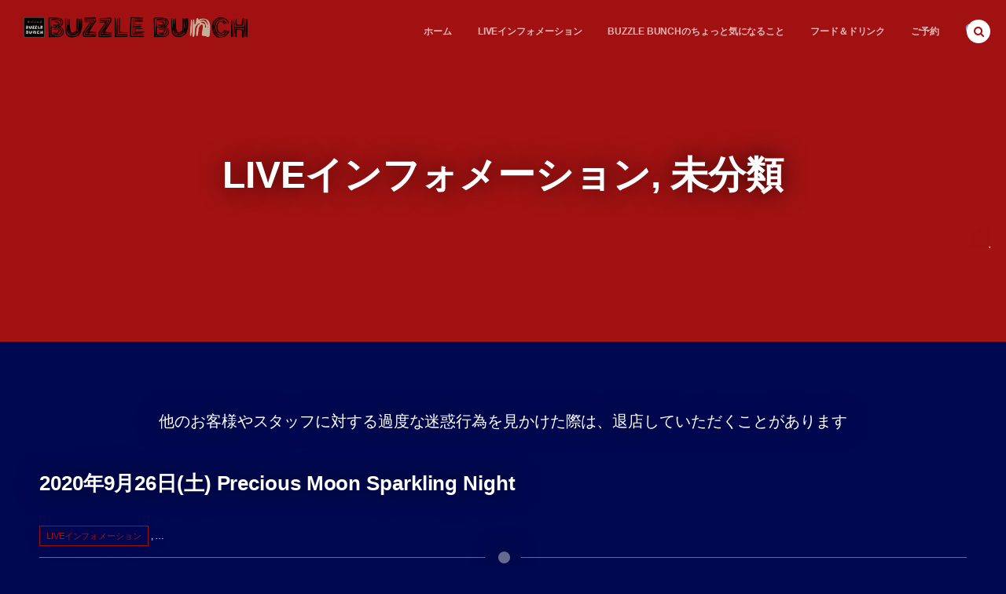

--- FILE ---
content_type: text/html; charset=UTF-8
request_url: https://buzzle-bunch.com/%E6%9C%AA%E5%88%86%E9%A1%9E/2020%E5%B9%B49%E6%9C%8826%E6%97%A5%E5%9C%9F-precious-moon-sparkling-night/
body_size: 20407
content:
<!DOCTYPE html>
<html dir="ltr" lang="ja" prefix="og: https://ogp.me/ns#"><head prefix="og: http://ogp.me/ns# fb: http://ogp.me/ns/fb# article: http://ogp.me/ns/article#"><meta charset="utf-8" />
<meta name="viewport" content="width=device-width,initial-scale=1,minimum-scale=1,user-scalable=yes" /><meta property="og:title" content="2020年9月26日(土) Precious Moon Sparkling Night" /><meta property="og:type" content="article" /><meta property="og:url" content="https://buzzle-bunch.com/%e6%9c%aa%e5%88%86%e9%a1%9e/2020%e5%b9%b49%e6%9c%8826%e6%97%a5%e5%9c%9f-precious-moon-sparkling-night/" /><meta property="og:image" content="https://buzzle-bunch.com/wp2/wp-content/themes/dp-macchiato/img/post_thumbnail/noimage.png" /><meta property="og:image:width" content="1200" /><meta property="og:image:height" content="800" /><meta property="og:description" content="2020年9月26(Sat) Precious Moon Sparkling Night Open       18:30 Start         19:30 Charge   ¥1000 (ドリンク付き) ●JAZZ時々昭和歌謡 Precious Moon ●友情出演①Mackie&amp;Jaguar&amp;Edie ●友情出演②アルトサックス Mr.T ～ご来店のお客様にお願い～ ※入店時、体温の計測をお願いします。37.5℃以上のお客様には   入店をお断りさせていただきます。 ※出来る限りマスクの着用(飲食時は除く)をお願いいたします。 ※手、指先のアルコール消毒をお願いいたし..." /><meta property="og:site_name" content="Live＆DiningBar  BUZZLE BUNCH バズルバンチ｜豊橋駅前" /><link rel="canonical" href="https://buzzle-bunch.com/%e6%9c%aa%e5%88%86%e9%a1%9e/2020%e5%b9%b49%e6%9c%8826%e6%97%a5%e5%9c%9f-precious-moon-sparkling-night/" /><title>2020年9月26日(土) Precious Moon Sparkling Night - BUZZLE BUNCH</title>

		<!-- All in One SEO 4.5.2.1 - aioseo.com -->
		<meta name="description" content="2020年9月26(Sat) Precious Moon Sparkling Night Open" />
		<meta name="robots" content="max-image-preview:large" />
		<link rel="canonical" href="https://buzzle-bunch.com/%e6%9c%aa%e5%88%86%e9%a1%9e/2020%e5%b9%b49%e6%9c%8826%e6%97%a5%e5%9c%9f-precious-moon-sparkling-night/" />
		<meta name="generator" content="All in One SEO (AIOSEO) 4.5.2.1" />
		<meta property="og:locale" content="ja_JP" />
		<meta property="og:site_name" content="BUZZLE BUNCH - 「おいしいお食事と最高の音楽で最高になれる場所」LIVE＆BAR BUZZLE BUNCHオフィシャルサイト。" />
		<meta property="og:type" content="article" />
		<meta property="og:title" content="2020年9月26日(土) Precious Moon Sparkling Night - BUZZLE BUNCH" />
		<meta property="og:description" content="2020年9月26(Sat) Precious Moon Sparkling Night Open" />
		<meta property="og:url" content="https://buzzle-bunch.com/%e6%9c%aa%e5%88%86%e9%a1%9e/2020%e5%b9%b49%e6%9c%8826%e6%97%a5%e5%9c%9f-precious-moon-sparkling-night/" />
		<meta property="article:published_time" content="2020-08-13T09:00:07+00:00" />
		<meta property="article:modified_time" content="2020-09-09T08:45:36+00:00" />
		<meta name="twitter:card" content="summary_large_image" />
		<meta name="twitter:title" content="2020年9月26日(土) Precious Moon Sparkling Night - BUZZLE BUNCH" />
		<meta name="twitter:description" content="2020年9月26(Sat) Precious Moon Sparkling Night Open" />
		<script type="application/ld+json" class="aioseo-schema">
			{"@context":"https:\/\/schema.org","@graph":[{"@type":"BlogPosting","@id":"https:\/\/buzzle-bunch.com\/%e6%9c%aa%e5%88%86%e9%a1%9e\/2020%e5%b9%b49%e6%9c%8826%e6%97%a5%e5%9c%9f-precious-moon-sparkling-night\/#blogposting","name":"2020\u5e749\u670826\u65e5(\u571f) Precious Moon Sparkling Night - BUZZLE BUNCH","headline":"2020\u5e749\u670826\u65e5(\u571f) Precious Moon Sparkling Night","author":{"@id":"https:\/\/buzzle-bunch.com\/author\/buzzle-master\/#author"},"publisher":{"@id":"https:\/\/buzzle-bunch.com\/#organization"},"image":{"@type":"ImageObject","url":"https:\/\/buzzle-bunch.com\/wp2\/wp-content\/uploads\/2020\/09\/200926-BUZZLE-BUNCH.jpg","@id":"https:\/\/buzzle-bunch.com\/%e6%9c%aa%e5%88%86%e9%a1%9e\/2020%e5%b9%b49%e6%9c%8826%e6%97%a5%e5%9c%9f-precious-moon-sparkling-night\/#articleImage","width":794,"height":1123},"datePublished":"2020-08-13T09:00:07+09:00","dateModified":"2020-09-09T08:45:36+09:00","inLanguage":"ja","mainEntityOfPage":{"@id":"https:\/\/buzzle-bunch.com\/%e6%9c%aa%e5%88%86%e9%a1%9e\/2020%e5%b9%b49%e6%9c%8826%e6%97%a5%e5%9c%9f-precious-moon-sparkling-night\/#webpage"},"isPartOf":{"@id":"https:\/\/buzzle-bunch.com\/%e6%9c%aa%e5%88%86%e9%a1%9e\/2020%e5%b9%b49%e6%9c%8826%e6%97%a5%e5%9c%9f-precious-moon-sparkling-night\/#webpage"},"articleSection":"LIVE\u30a4\u30f3\u30d5\u30a9\u30e1\u30fc\u30b7\u30e7\u30f3, \u672a\u5206\u985e"},{"@type":"BreadcrumbList","@id":"https:\/\/buzzle-bunch.com\/%e6%9c%aa%e5%88%86%e9%a1%9e\/2020%e5%b9%b49%e6%9c%8826%e6%97%a5%e5%9c%9f-precious-moon-sparkling-night\/#breadcrumblist","itemListElement":[{"@type":"ListItem","@id":"https:\/\/buzzle-bunch.com\/#listItem","position":1,"name":"\u5bb6","item":"https:\/\/buzzle-bunch.com\/","nextItem":"https:\/\/buzzle-bunch.com\/category\/%e6%9c%aa%e5%88%86%e9%a1%9e\/#listItem"},{"@type":"ListItem","@id":"https:\/\/buzzle-bunch.com\/category\/%e6%9c%aa%e5%88%86%e9%a1%9e\/#listItem","position":2,"name":"\u672a\u5206\u985e","item":"https:\/\/buzzle-bunch.com\/category\/%e6%9c%aa%e5%88%86%e9%a1%9e\/","nextItem":"https:\/\/buzzle-bunch.com\/%e6%9c%aa%e5%88%86%e9%a1%9e\/2020%e5%b9%b49%e6%9c%8826%e6%97%a5%e5%9c%9f-precious-moon-sparkling-night\/#listItem","previousItem":"https:\/\/buzzle-bunch.com\/#listItem"},{"@type":"ListItem","@id":"https:\/\/buzzle-bunch.com\/%e6%9c%aa%e5%88%86%e9%a1%9e\/2020%e5%b9%b49%e6%9c%8826%e6%97%a5%e5%9c%9f-precious-moon-sparkling-night\/#listItem","position":3,"name":"2020\u5e749\u670826\u65e5(\u571f) Precious Moon Sparkling Night","previousItem":"https:\/\/buzzle-bunch.com\/category\/%e6%9c%aa%e5%88%86%e9%a1%9e\/#listItem"}]},{"@type":"Organization","@id":"https:\/\/buzzle-bunch.com\/#organization","name":"BUZZLE BUNCH","url":"https:\/\/buzzle-bunch.com\/"},{"@type":"Person","@id":"https:\/\/buzzle-bunch.com\/author\/buzzle-master\/#author","url":"https:\/\/buzzle-bunch.com\/author\/buzzle-master\/","name":"buzzle-master","image":{"@type":"ImageObject","@id":"https:\/\/buzzle-bunch.com\/%e6%9c%aa%e5%88%86%e9%a1%9e\/2020%e5%b9%b49%e6%9c%8826%e6%97%a5%e5%9c%9f-precious-moon-sparkling-night\/#authorImage","url":"https:\/\/secure.gravatar.com\/avatar\/465046f08b1b022182e3f14f4256432b?s=96&d=mm&r=g","width":96,"height":96,"caption":"buzzle-master"}},{"@type":"WebPage","@id":"https:\/\/buzzle-bunch.com\/%e6%9c%aa%e5%88%86%e9%a1%9e\/2020%e5%b9%b49%e6%9c%8826%e6%97%a5%e5%9c%9f-precious-moon-sparkling-night\/#webpage","url":"https:\/\/buzzle-bunch.com\/%e6%9c%aa%e5%88%86%e9%a1%9e\/2020%e5%b9%b49%e6%9c%8826%e6%97%a5%e5%9c%9f-precious-moon-sparkling-night\/","name":"2020\u5e749\u670826\u65e5(\u571f) Precious Moon Sparkling Night - BUZZLE BUNCH","description":"2020\u5e749\u670826(Sat) Precious Moon Sparkling Night Open","inLanguage":"ja","isPartOf":{"@id":"https:\/\/buzzle-bunch.com\/#website"},"breadcrumb":{"@id":"https:\/\/buzzle-bunch.com\/%e6%9c%aa%e5%88%86%e9%a1%9e\/2020%e5%b9%b49%e6%9c%8826%e6%97%a5%e5%9c%9f-precious-moon-sparkling-night\/#breadcrumblist"},"author":{"@id":"https:\/\/buzzle-bunch.com\/author\/buzzle-master\/#author"},"creator":{"@id":"https:\/\/buzzle-bunch.com\/author\/buzzle-master\/#author"},"datePublished":"2020-08-13T09:00:07+09:00","dateModified":"2020-09-09T08:45:36+09:00"},{"@type":"WebSite","@id":"https:\/\/buzzle-bunch.com\/#website","url":"https:\/\/buzzle-bunch.com\/","name":"BUZZLE BUNCH","description":"\u300c\u304a\u3044\u3057\u3044\u304a\u98df\u4e8b\u3068\u6700\u9ad8\u306e\u97f3\u697d\u3067\u6700\u9ad8\u306b\u306a\u308c\u308b\u5834\u6240\u300dLIVE\uff06BAR BUZZLE BUNCH\u30aa\u30d5\u30a3\u30b7\u30e3\u30eb\u30b5\u30a4\u30c8\u3002","inLanguage":"ja","publisher":{"@id":"https:\/\/buzzle-bunch.com\/#organization"}}]}
		</script>
		<!-- All in One SEO -->

<link rel="dns-prefetch" href="//connect.facebook.net" /><link rel="dns-prefetch" href="//secure.gravatar.com" /><link rel="dns-prefetch" href="//api.pinterest.com" /><link rel="dns-prefetch" href="//jsoon.digitiminimi.com" /><link rel="dns-prefetch" href="//b.hatena.ne.jp" /><link rel="dns-prefetch" href="//platform.twitter.com" /><meta http-equiv="Last-Modified" content="Wed, 09 Sep. 2020 17:45:36 +0900" /><link rel='dns-prefetch' href='//ajax.googleapis.com' />
<link rel='dns-prefetch' href='//www.googletagmanager.com' />
<link rel="alternate" type="application/rss+xml" title="BUZZLE BUNCH &raquo; フィード" href="https://buzzle-bunch.com/feed/" />
<link rel='stylesheet' id='wp-block-library-css' href='https://buzzle-bunch.com/wp2/wp-includes/css/dist/block-library/style.min.css?ver=6.4.7' type='text/css' media='all' />
<style id='classic-theme-styles-inline-css' type='text/css'>
/*! This file is auto-generated */
.wp-block-button__link{color:#fff;background-color:#32373c;border-radius:9999px;box-shadow:none;text-decoration:none;padding:calc(.667em + 2px) calc(1.333em + 2px);font-size:1.125em}.wp-block-file__button{background:#32373c;color:#fff;text-decoration:none}
</style>
<style id='global-styles-inline-css' type='text/css'>
body{--wp--preset--color--black: #000000;--wp--preset--color--cyan-bluish-gray: #abb8c3;--wp--preset--color--white: #ffffff;--wp--preset--color--pale-pink: #f78da7;--wp--preset--color--vivid-red: #cf2e2e;--wp--preset--color--luminous-vivid-orange: #ff6900;--wp--preset--color--luminous-vivid-amber: #fcb900;--wp--preset--color--light-green-cyan: #7bdcb5;--wp--preset--color--vivid-green-cyan: #00d084;--wp--preset--color--pale-cyan-blue: #8ed1fc;--wp--preset--color--vivid-cyan-blue: #0693e3;--wp--preset--color--vivid-purple: #9b51e0;--wp--preset--gradient--vivid-cyan-blue-to-vivid-purple: linear-gradient(135deg,rgba(6,147,227,1) 0%,rgb(155,81,224) 100%);--wp--preset--gradient--light-green-cyan-to-vivid-green-cyan: linear-gradient(135deg,rgb(122,220,180) 0%,rgb(0,208,130) 100%);--wp--preset--gradient--luminous-vivid-amber-to-luminous-vivid-orange: linear-gradient(135deg,rgba(252,185,0,1) 0%,rgba(255,105,0,1) 100%);--wp--preset--gradient--luminous-vivid-orange-to-vivid-red: linear-gradient(135deg,rgba(255,105,0,1) 0%,rgb(207,46,46) 100%);--wp--preset--gradient--very-light-gray-to-cyan-bluish-gray: linear-gradient(135deg,rgb(238,238,238) 0%,rgb(169,184,195) 100%);--wp--preset--gradient--cool-to-warm-spectrum: linear-gradient(135deg,rgb(74,234,220) 0%,rgb(151,120,209) 20%,rgb(207,42,186) 40%,rgb(238,44,130) 60%,rgb(251,105,98) 80%,rgb(254,248,76) 100%);--wp--preset--gradient--blush-light-purple: linear-gradient(135deg,rgb(255,206,236) 0%,rgb(152,150,240) 100%);--wp--preset--gradient--blush-bordeaux: linear-gradient(135deg,rgb(254,205,165) 0%,rgb(254,45,45) 50%,rgb(107,0,62) 100%);--wp--preset--gradient--luminous-dusk: linear-gradient(135deg,rgb(255,203,112) 0%,rgb(199,81,192) 50%,rgb(65,88,208) 100%);--wp--preset--gradient--pale-ocean: linear-gradient(135deg,rgb(255,245,203) 0%,rgb(182,227,212) 50%,rgb(51,167,181) 100%);--wp--preset--gradient--electric-grass: linear-gradient(135deg,rgb(202,248,128) 0%,rgb(113,206,126) 100%);--wp--preset--gradient--midnight: linear-gradient(135deg,rgb(2,3,129) 0%,rgb(40,116,252) 100%);--wp--preset--font-size--small: 13px;--wp--preset--font-size--medium: 20px;--wp--preset--font-size--large: 36px;--wp--preset--font-size--x-large: 42px;--wp--preset--spacing--20: 0.44rem;--wp--preset--spacing--30: 0.67rem;--wp--preset--spacing--40: 1rem;--wp--preset--spacing--50: 1.5rem;--wp--preset--spacing--60: 2.25rem;--wp--preset--spacing--70: 3.38rem;--wp--preset--spacing--80: 5.06rem;--wp--preset--shadow--natural: 6px 6px 9px rgba(0, 0, 0, 0.2);--wp--preset--shadow--deep: 12px 12px 50px rgba(0, 0, 0, 0.4);--wp--preset--shadow--sharp: 6px 6px 0px rgba(0, 0, 0, 0.2);--wp--preset--shadow--outlined: 6px 6px 0px -3px rgba(255, 255, 255, 1), 6px 6px rgba(0, 0, 0, 1);--wp--preset--shadow--crisp: 6px 6px 0px rgba(0, 0, 0, 1);}:where(.is-layout-flex){gap: 0.5em;}:where(.is-layout-grid){gap: 0.5em;}body .is-layout-flow > .alignleft{float: left;margin-inline-start: 0;margin-inline-end: 2em;}body .is-layout-flow > .alignright{float: right;margin-inline-start: 2em;margin-inline-end: 0;}body .is-layout-flow > .aligncenter{margin-left: auto !important;margin-right: auto !important;}body .is-layout-constrained > .alignleft{float: left;margin-inline-start: 0;margin-inline-end: 2em;}body .is-layout-constrained > .alignright{float: right;margin-inline-start: 2em;margin-inline-end: 0;}body .is-layout-constrained > .aligncenter{margin-left: auto !important;margin-right: auto !important;}body .is-layout-constrained > :where(:not(.alignleft):not(.alignright):not(.alignfull)){max-width: var(--wp--style--global--content-size);margin-left: auto !important;margin-right: auto !important;}body .is-layout-constrained > .alignwide{max-width: var(--wp--style--global--wide-size);}body .is-layout-flex{display: flex;}body .is-layout-flex{flex-wrap: wrap;align-items: center;}body .is-layout-flex > *{margin: 0;}body .is-layout-grid{display: grid;}body .is-layout-grid > *{margin: 0;}:where(.wp-block-columns.is-layout-flex){gap: 2em;}:where(.wp-block-columns.is-layout-grid){gap: 2em;}:where(.wp-block-post-template.is-layout-flex){gap: 1.25em;}:where(.wp-block-post-template.is-layout-grid){gap: 1.25em;}.has-black-color{color: var(--wp--preset--color--black) !important;}.has-cyan-bluish-gray-color{color: var(--wp--preset--color--cyan-bluish-gray) !important;}.has-white-color{color: var(--wp--preset--color--white) !important;}.has-pale-pink-color{color: var(--wp--preset--color--pale-pink) !important;}.has-vivid-red-color{color: var(--wp--preset--color--vivid-red) !important;}.has-luminous-vivid-orange-color{color: var(--wp--preset--color--luminous-vivid-orange) !important;}.has-luminous-vivid-amber-color{color: var(--wp--preset--color--luminous-vivid-amber) !important;}.has-light-green-cyan-color{color: var(--wp--preset--color--light-green-cyan) !important;}.has-vivid-green-cyan-color{color: var(--wp--preset--color--vivid-green-cyan) !important;}.has-pale-cyan-blue-color{color: var(--wp--preset--color--pale-cyan-blue) !important;}.has-vivid-cyan-blue-color{color: var(--wp--preset--color--vivid-cyan-blue) !important;}.has-vivid-purple-color{color: var(--wp--preset--color--vivid-purple) !important;}.has-black-background-color{background-color: var(--wp--preset--color--black) !important;}.has-cyan-bluish-gray-background-color{background-color: var(--wp--preset--color--cyan-bluish-gray) !important;}.has-white-background-color{background-color: var(--wp--preset--color--white) !important;}.has-pale-pink-background-color{background-color: var(--wp--preset--color--pale-pink) !important;}.has-vivid-red-background-color{background-color: var(--wp--preset--color--vivid-red) !important;}.has-luminous-vivid-orange-background-color{background-color: var(--wp--preset--color--luminous-vivid-orange) !important;}.has-luminous-vivid-amber-background-color{background-color: var(--wp--preset--color--luminous-vivid-amber) !important;}.has-light-green-cyan-background-color{background-color: var(--wp--preset--color--light-green-cyan) !important;}.has-vivid-green-cyan-background-color{background-color: var(--wp--preset--color--vivid-green-cyan) !important;}.has-pale-cyan-blue-background-color{background-color: var(--wp--preset--color--pale-cyan-blue) !important;}.has-vivid-cyan-blue-background-color{background-color: var(--wp--preset--color--vivid-cyan-blue) !important;}.has-vivid-purple-background-color{background-color: var(--wp--preset--color--vivid-purple) !important;}.has-black-border-color{border-color: var(--wp--preset--color--black) !important;}.has-cyan-bluish-gray-border-color{border-color: var(--wp--preset--color--cyan-bluish-gray) !important;}.has-white-border-color{border-color: var(--wp--preset--color--white) !important;}.has-pale-pink-border-color{border-color: var(--wp--preset--color--pale-pink) !important;}.has-vivid-red-border-color{border-color: var(--wp--preset--color--vivid-red) !important;}.has-luminous-vivid-orange-border-color{border-color: var(--wp--preset--color--luminous-vivid-orange) !important;}.has-luminous-vivid-amber-border-color{border-color: var(--wp--preset--color--luminous-vivid-amber) !important;}.has-light-green-cyan-border-color{border-color: var(--wp--preset--color--light-green-cyan) !important;}.has-vivid-green-cyan-border-color{border-color: var(--wp--preset--color--vivid-green-cyan) !important;}.has-pale-cyan-blue-border-color{border-color: var(--wp--preset--color--pale-cyan-blue) !important;}.has-vivid-cyan-blue-border-color{border-color: var(--wp--preset--color--vivid-cyan-blue) !important;}.has-vivid-purple-border-color{border-color: var(--wp--preset--color--vivid-purple) !important;}.has-vivid-cyan-blue-to-vivid-purple-gradient-background{background: var(--wp--preset--gradient--vivid-cyan-blue-to-vivid-purple) !important;}.has-light-green-cyan-to-vivid-green-cyan-gradient-background{background: var(--wp--preset--gradient--light-green-cyan-to-vivid-green-cyan) !important;}.has-luminous-vivid-amber-to-luminous-vivid-orange-gradient-background{background: var(--wp--preset--gradient--luminous-vivid-amber-to-luminous-vivid-orange) !important;}.has-luminous-vivid-orange-to-vivid-red-gradient-background{background: var(--wp--preset--gradient--luminous-vivid-orange-to-vivid-red) !important;}.has-very-light-gray-to-cyan-bluish-gray-gradient-background{background: var(--wp--preset--gradient--very-light-gray-to-cyan-bluish-gray) !important;}.has-cool-to-warm-spectrum-gradient-background{background: var(--wp--preset--gradient--cool-to-warm-spectrum) !important;}.has-blush-light-purple-gradient-background{background: var(--wp--preset--gradient--blush-light-purple) !important;}.has-blush-bordeaux-gradient-background{background: var(--wp--preset--gradient--blush-bordeaux) !important;}.has-luminous-dusk-gradient-background{background: var(--wp--preset--gradient--luminous-dusk) !important;}.has-pale-ocean-gradient-background{background: var(--wp--preset--gradient--pale-ocean) !important;}.has-electric-grass-gradient-background{background: var(--wp--preset--gradient--electric-grass) !important;}.has-midnight-gradient-background{background: var(--wp--preset--gradient--midnight) !important;}.has-small-font-size{font-size: var(--wp--preset--font-size--small) !important;}.has-medium-font-size{font-size: var(--wp--preset--font-size--medium) !important;}.has-large-font-size{font-size: var(--wp--preset--font-size--large) !important;}.has-x-large-font-size{font-size: var(--wp--preset--font-size--x-large) !important;}
.wp-block-navigation a:where(:not(.wp-element-button)){color: inherit;}
:where(.wp-block-post-template.is-layout-flex){gap: 1.25em;}:where(.wp-block-post-template.is-layout-grid){gap: 1.25em;}
:where(.wp-block-columns.is-layout-flex){gap: 2em;}:where(.wp-block-columns.is-layout-grid){gap: 2em;}
.wp-block-pullquote{font-size: 1.5em;line-height: 1.6;}
</style>
<link rel='stylesheet' id='contact-form-7-css' href='https://buzzle-bunch.com/wp2/wp-content/plugins/contact-form-7/includes/css/styles.css?ver=5.8.4' type='text/css' media='all' />
<link rel='stylesheet' id='jquery-ui-theme-css' href='https://ajax.googleapis.com/ajax/libs/jqueryui/1.11.4/themes/blitzer/jquery-ui.min.css?ver=1.11.4' type='text/css' media='all' />
<link rel='stylesheet' id='jquery-ui-timepicker-css' href='https://buzzle-bunch.com/wp2/wp-content/plugins/contact-form-7-datepicker/js/jquery-ui-timepicker/jquery-ui-timepicker-addon.min.css?ver=6.4.7' type='text/css' media='all' />
<link rel='stylesheet' id='contact-form-7-confirm-css' href='https://buzzle-bunch.com/wp2/wp-content/plugins/contact-form-7-add-confirm/includes/css/styles.css?ver=5.1' type='text/css' media='all' />
<link rel='stylesheet' id='widgetopts-styles-css' href='https://buzzle-bunch.com/wp2/wp-content/plugins/widget-options/assets/css/widget-options.css' type='text/css' media='all' />
<link rel='stylesheet' id='dp-wp-block-library-css' href='https://buzzle-bunch.com/wp2/wp-content/themes/dp-macchiato/css/wp-blocks.css?ver=2.2.8.2' type='text/css' media='all' />
<link rel='stylesheet' id='digipress-css' href='https://buzzle-bunch.com/wp2/wp-content/themes/dp-macchiato/css/style.css?ver=20231201045912' type='text/css' media='all' />
<link rel='stylesheet' id='wow-css' href='https://buzzle-bunch.com/wp2/wp-content/themes/dp-macchiato/css/animate.css?ver=2.2.8.2' type='text/css' media='all' />
<link rel='stylesheet' id='dp-visual-css' href='https://buzzle-bunch.com/wp2/wp-content/uploads/digipress/macchiato/css/visual-custom.css?ver=20250409111017' type='text/css' media='all' />
<link rel='stylesheet' id='simcal-qtip-css' href='https://buzzle-bunch.com/wp2/wp-content/plugins/google-calendar-events/assets/generated/vendor/jquery.qtip.min.css?ver=3.2.6' type='text/css' media='all' />
<link rel='stylesheet' id='simcal-default-calendar-grid-css' href='https://buzzle-bunch.com/wp2/wp-content/plugins/google-calendar-events/assets/generated/default-calendar-grid.min.css?ver=3.2.6' type='text/css' media='all' />
<link rel='stylesheet' id='simcal-default-calendar-list-css' href='https://buzzle-bunch.com/wp2/wp-content/plugins/google-calendar-events/assets/generated/default-calendar-list.min.css?ver=3.2.6' type='text/css' media='all' />
<script src="https://ajax.googleapis.com/ajax/libs/jquery/3.6.0/jquery.min.js?ver=6.4.7" id="jquery-js"></script>

<!-- Google アナリティクス スニペット (Site Kit が追加) -->
<script src="https://www.googletagmanager.com/gtag/js?id=UA-217024165-1" id="google_gtagjs-js" async></script>
<script id="google_gtagjs-js-after">
/* <![CDATA[ */
window.dataLayer = window.dataLayer || [];function gtag(){dataLayer.push(arguments);}
gtag('set', 'linker', {"domains":["buzzle-bunch.com"]} );
gtag("js", new Date());
gtag("set", "developer_id.dZTNiMT", true);
gtag("config", "UA-217024165-1", {"anonymize_ip":true});
gtag("config", "G-G81G3KJDNQ");
/* ]]> */
</script>

<!-- (ここまで) Google アナリティクス スニペット (Site Kit が追加) -->
<link rel="https://api.w.org/" href="https://buzzle-bunch.com/wp-json/" /><link rel="alternate" type="application/json" href="https://buzzle-bunch.com/wp-json/wp/v2/posts/2853" /><link rel="EditURI" type="application/rsd+xml" title="RSD" href="https://buzzle-bunch.com/wp2/xmlrpc.php?rsd" />
<link rel='shortlink' href='https://buzzle-bunch.com/?p=2853' />
<link rel="alternate" type="application/json+oembed" href="https://buzzle-bunch.com/wp-json/oembed/1.0/embed?url=https%3A%2F%2Fbuzzle-bunch.com%2F%25e6%259c%25aa%25e5%2588%2586%25e9%25a1%259e%2F2020%25e5%25b9%25b49%25e6%259c%258826%25e6%2597%25a5%25e5%259c%259f-precious-moon-sparkling-night%2F" />
<link rel="alternate" type="text/xml+oembed" href="https://buzzle-bunch.com/wp-json/oembed/1.0/embed?url=https%3A%2F%2Fbuzzle-bunch.com%2F%25e6%259c%25aa%25e5%2588%2586%25e9%25a1%259e%2F2020%25e5%25b9%25b49%25e6%259c%258826%25e6%2597%25a5%25e5%259c%259f-precious-moon-sparkling-night%2F&#038;format=xml" />
<!-- Favicon Rotator -->
<link rel="shortcut icon" href="https://buzzle-bunch.com/wp2/wp-content/uploads/2018/06/80906ee884ea45ceea1bc89b664aed85-1.png" />
<link rel="apple-touch-icon-precomposed" href="https://buzzle-bunch.com/wp2/wp-content/uploads/2018/06/80906ee884ea45ceea1bc89b664aed85-2.png" />
<!-- End Favicon Rotator -->
<meta name="generator" content="Site Kit by Google 1.115.0" /><script>j$=jQuery;</script><script>
  (function(i,s,o,g,r,a,m){i['GoogleAnalyticsObject']=r;i[r]=i[r]||function(){
  (i[r].q=i[r].q||[]).push(arguments)},i[r].l=1*new Date();a=s.createElement(o),
  m=s.getElementsByTagName(o)[0];a.async=1;a.src=g;m.parentNode.insertBefore(a,m)
  })(window,document,'script','https://www.google-analytics.com/analytics.js','ga');

  ga('create', 'UA-62097766-3', 'auto');
  ga('send', 'pageview');

</script></head><body class="post-template-default single single-post postid-2853 single-format-standard main-body" data-ct-sns-cache="true" data-ct-sns-cache-time="86400000"><header id="header_container" class="header_container pc"><div class="h_group"><h1 class="hd_title image wow fadeInDown"><a href="https://buzzle-bunch.com/" title="BUZZLE BUNCH"><img src="https://buzzle-bunch.com/wp2/wp-content/uploads/digipress/macchiato/title/HPver.png" alt="Live＆DiningBar  BUZZLE BUNCH バズルバンチ｜豊橋駅前" /></a></h1><h2 class="caption wow fadeInUp"> </h2></div><div class="r_block"><nav id="global_menu_nav" class="global_menu_nav wow fadeInDown" data-wow-delay="0.3s"><ul id="global_menu_ul" class=""><li id="menu-item-200" class="menu-item menu-item-type-custom menu-item-object-custom menu-item-home"><a href="http://buzzle-bunch.com/" class="menu-link"><span class="menu-title">ホーム</span><span class="gnav-bd"></span></a></li>
<li id="menu-item-197" class="menu-item menu-item-type-taxonomy menu-item-object-category current-post-ancestor current-menu-parent current-post-parent menu-item-has-children"><a href="https://buzzle-bunch.com/category/live/" class="menu-link"><span class="menu-title">LIVEインフォメーション</span><span class="gnav-bd"></span></a>
<ul class="sub-menu">
	<li id="menu-item-3793" class="menu-item menu-item-type-taxonomy menu-item-object-category current-post-ancestor current-menu-parent current-post-parent"><a href="https://buzzle-bunch.com/category/live/" class="menu-link"><span class="menu-title">LIVEインフォメーション</span></a></li>
	<li id="menu-item-26" class="menu-item menu-item-type-post_type menu-item-object-page"><a href="https://buzzle-bunch.com/schedule/" class="menu-link"><span class="menu-title">ライブスケジュール</span></a></li>
	<li id="menu-item-565" class="menu-item menu-item-type-post_type menu-item-object-page"><a href="https://buzzle-bunch.com/appearance/" class="menu-link"><span class="menu-title">ライブ出演問い合わせ</span></a></li>
</ul>
</li>
<li id="menu-item-1665" class="menu-item menu-item-type-post_type menu-item-object-page"><a href="https://buzzle-bunch.com/kininarukoto/" class="menu-link"><span class="menu-title">BUZZLE BUNCHのちょっと気になること</span><span class="gnav-bd"></span></a></li>
<li id="menu-item-27" class="menu-item menu-item-type-post_type menu-item-object-page"><a href="https://buzzle-bunch.com/food-drink/" class="menu-link"><span class="menu-title">フード＆ドリンク</span><span class="gnav-bd"></span></a></li>
<li id="menu-item-196" class="menu-item menu-item-type-post_type menu-item-object-page"><a href="https://buzzle-bunch.com/reserve/" class="menu-link"><span class="menu-title">ご予約</span><span class="gnav-bd"></span></a></li>
</ul></nav><div id="hd_misc_div" class="hd_misc_div wow fadeInDown" data-wow-delay="0.3s"><div id="hd_tel"><a href="tel:0532-39-9700" class="icon-phone"><span>0532-39-9700</span></a></div></div></div><div id="expand_float_menu" class="expand_float_menu wow fadeInDown" data-wow-delay="0.3s"><i class="icon-menu"></i></div></header><div id="container" class="dp-container pc clearfix singular"><section class="ct-hd term-color3"><div class="ct-whole"><h2 class="hd-title"><span>LIVEインフォメーション, 未分類</span></h2><div class="title-desc"><i class="hd-arrow icon-down-open"></i></div></div></section><div class="content-wrap incontainer clearfix singular">
<div id="content" class="content one-col"><div class="widget-content top clearfix"><div id="dpcustomtextwidget-6" class="widget widget-box dp_custom_text_widget slider_fx"><div class="dp_text_widget"><p style="text-align:center;"><span style="font-size: 20px;">他のお客様やスタッフに対する過度な迷惑行為を見かけた際は、退店していただくことがあります</span></p>
</div></div></div><article id="post-2853" class="single-article post-2853 post type-post status-publish format-standard category-live category-1"><header class="sb- one-col"><h1 class="entry-title single-title wow fadeInLeft"><span>2020年9月26日(土) Precious Moon Sparkling Night</span></h1><div class="single_post_meta icon-dot"><div class="first_row clearfix"><div class="meta meta-cat"><a href="https://buzzle-bunch.com/category/live/" rel="tag" class="item-link term-color3">LIVEインフォメーション</a><span class="cat-more"> , &#8230;</span></div></div></div></header><div class="entry entry-content"><p><span style="font-size: 32px;"><strong>2020年9</strong></span><span style="font-size: 32px;"><strong>月26</strong></span><span style="font-size: 32px;"><strong>(Sat) Precious Moon Sparkling Night</strong><br />
<br />
<strong><span style="font-size: 28px;">Open       18:30<br />
</span><span style="font-size: 28px;">Start         19:30<br />
</span><span style="font-size: 28px;">Charge   ¥1000 (ドリンク付き)<br />
</span><span style="font-size: 28px;">●JAZZ時々昭和歌謡 Precious Moon<br />
</span><span style="font-size: 28px;">●友情出演①Mackie&amp;Jaguar&amp;Edie<br />
●友情出演②アルトサックス Mr.T<br />
<br />
<span style="font-size: 20px;"><span style="font-size: 20px; color: #ff0000;"><span style="font-size: 24px;">～ご来店のお客様にお願い～</span><span style="font-size: 24px;"><br />
※入店時、体温の計測をお願いします。37.5℃以上のお客様には   入店をお断りさせていただきます。<br />
※出来る限りマスクの着用(飲食時は除く)をお願いいたします。<br />
※手、指先のアルコール消毒をお願いいたします。<br />
※入場人数の制限をさせていただく場合があります。<br />
※追跡用シートにお名前、ご住所、電話番号の記入をお願いします。<br />
ご不便をおかけし誠に申し訳ございませんがよろしくお願いいたします。<br />
<a href="https://buzzle-bunch.com/%e6%9c%aa%e5%88%86%e9%a1%9e/2020%e5%b9%b49%e6%9c%8826%e6%97%a5%e5%9c%9f-precious-moon-sparkling-night/attachment/200926-buzzle-bunch/" rel="attachment wp-att-2857"><img fetchpriority="high" decoding="async" class="alignnone size-full wp-image-2857" src="https://buzzle-bunch.com/wp2/wp-content/uploads/2020/09/200926-BUZZLE-BUNCH.jpg" alt="" width="794" height="1123" srcset="https://buzzle-bunch.com/wp2/wp-content/uploads/2020/09/200926-BUZZLE-BUNCH.jpg 794w, https://buzzle-bunch.com/wp2/wp-content/uploads/2020/09/200926-BUZZLE-BUNCH-106x150.jpg 106w, https://buzzle-bunch.com/wp2/wp-content/uploads/2020/09/200926-BUZZLE-BUNCH-212x300.jpg 212w, https://buzzle-bunch.com/wp2/wp-content/uploads/2020/09/200926-BUZZLE-BUNCH-768x1086.jpg 768w, https://buzzle-bunch.com/wp2/wp-content/uploads/2020/09/200926-BUZZLE-BUNCH-724x1024.jpg 724w, https://buzzle-bunch.com/wp2/wp-content/uploads/2020/09/200926-BUZZLE-BUNCH-226x320.jpg 226w, https://buzzle-bunch.com/wp2/wp-content/uploads/2020/09/200926-BUZZLE-BUNCH-453x640.jpg 453w" sizes="(max-width: 794px) 100vw, 794px" /></a><br />
</span></span></span></span></strong></span></p></div><div class="widget-content single clearfix"><section class="plx_widget dp_parallax_widget-76 no_title no_desc has_button has_original" style="--base-text-size:14px;--base-text-color:#666666;--btn-text-color:#efcf00;--btn-border-color:#efcf00;--btn-bg-color:#efcf00;--btn-size:20px;--btn-hover-text-color:#fff;--bg-color:transparent;"><div class="plx_bg" role="presentation"></div><div class="widget-box"><div class="plx_wrap right clearfix"><div class="plx_text_content"></div><div class="plx_btn dp_parallax_widget-76" data-sr="move 0px scale up 20% none"><a href="https://buzzle-bunch.com/category/live/" class="btn">アーティスト情報<br>ライブ インフォメーション<br>はこちら</a></div></div><div class="plx_original clearfix"><P><a href="https://buzzle-bunch.com/appearance/"><span class="yellow">ライブ出演のお問い合わせはこちらから＞＞＞</span></a><p></div></div></section><section class="plx_widget dp_parallax_widget-53 has_title no_desc no_button no_original" style="--base-text-size:14px;--base-text-color:#666666;--title-color:#fff;--title-size:26px;--btn-size:18px;--bg-color:#061d52;"><div class="plx_bg" role="presentation"></div><div class="widget-box"><div class="plx_wrap right clearfix"><div class="plx_text_content"><h2 class="plx_title" data-sr="enter top scale up 0% none">BUZZLE BUNCHスケジュール</h2></div></div></div></section><section class="plx_widget dp_parallax_widget-52 no_title has_desc no_button no_original" style="--base-text-size:14px;--base-text-color:#fff;--btn-size:18px;--bg-color:transparent;"><div class="plx_bg" role="presentation"></div><div class="widget-box"><div class="plx_wrap right use_img clearfix"><div class="plx_text_content"><div class="plx_desc" data-sr="move 0px scale up 0% none wait 0.5s"><div class="simcal-calendar simcal-default-calendar simcal-default-calendar-grid simcal-default-calendar-light" data-calendar-id="173" data-timezone="Asia/Tokyo" data-offset="32400" data-week-start="1" data-calendar-start="1768823421" data-calendar-end="1798297141" data-events-first="1737385259" data-events-last="1798297141">
			
            <table class="simcal-calendar-grid"
                   data-event-bubble-trigger="hover">
                <thead class="simcal-calendar-head">
                <tr>
					                        <th class="simcal-nav simcal-prev-wrapper" colspan="1">
                            <button class="simcal-nav-button simcal-month-nav simcal-prev" title="前月"><i class="simcal-icon-left"></i></button>
                        </th>
					                    <th colspan="5"
                        class="simcal-nav simcal-current"
                        data-calendar-current="1768823421">
						<h3> <span class="simcal-current-year">2026</span>  <span class="simcal-current-month">January</span> </h3>                    </th>
					                        <th class="simcal-nav simcal-next-wrapper" colspan="1">
                            <button class="simcal-nav-button simcal-month-nav simcal-next" title="翌月"><i class="simcal-icon-right"></i></button>
                        </th>
					                </tr>
                <tr>
					                        <th class="simcal-week-day simcal-week-day-1"
                            data-screen-small="M"
                            data-screen-medium="Mon"
                            data-screen-large="Monday">Mon</th>
						                        <th class="simcal-week-day simcal-week-day-2"
                            data-screen-small="T"
                            data-screen-medium="Tue"
                            data-screen-large="Tuesday">Tue</th>
						                        <th class="simcal-week-day simcal-week-day-3"
                            data-screen-small="W"
                            data-screen-medium="Wed"
                            data-screen-large="Wednesday">Wed</th>
						                        <th class="simcal-week-day simcal-week-day-4"
                            data-screen-small="T"
                            data-screen-medium="Thu"
                            data-screen-large="Thursday">Thu</th>
						                        <th class="simcal-week-day simcal-week-day-5"
                            data-screen-small="F"
                            data-screen-medium="Fri"
                            data-screen-large="Friday">Fri</th>
						                        <th class="simcal-week-day simcal-week-day-6"
                            data-screen-small="S"
                            data-screen-medium="Sat"
                            data-screen-large="Saturday">Sat</th>
						                            <th class="simcal-week-day simcal-week-day-0"
                                data-screen-small="S"
                                data-screen-medium="Sun"
                                data-screen-large="Sunday">Sun</th>
							                </tr>
                </thead>

				<tbody class="simcal-month simcal-month-1">
	<tr class="simcal-week simcal-week-1"><td class="simcal-day simcal-day-void "></td>
<td class="simcal-day simcal-day-void "></td>
<td class="simcal-day simcal-day-void simcal-day-void-last"></td>
<td class="simcal-day-1 simcal-weekday-4 simcal-past simcal-day simcal-day-has-events simcal-day-has-1-events simcal-events-calendar-173" data-events-count="1">
	<div>
		<span class="simcal-day-label simcal-day-number" style="background-color: #a21212; color: #ffffff">1</span>
		<ul class="simcal-events">	<li class="simcal-event simcal-events-calendar-173 simcal-tooltip" itemscope itemtype="http://schema.org/Event">
		<span class="simcal-event-title">正月休み</span>
		<div class="simcal-event-details simcal-tooltip-content" style="display: none;"><p><strong><span class="simcal-event-title" itemprop="name">正月休み</span></strong></p>
<p><span class="simcal-event-start simcal-event-start-date" data-event-start="1767193259" data-event-format="Y年n月j日" itemprop="startDate" content="2026-01-01T00:00:59+09:00">2026年1月1日</span><br />
 <span class="simcal-event-address simcal-event-start-location" itemprop="location" itemscope itemtype="http://schema.org/Place"><meta itemprop="name" content="正月休み" /><meta itemprop="address" content="正月休み" /></span></p>
<div></div></div>
	</li>
</ul>

		<span class="simcal-events-dots" style="display: none;"><b style="color: #000;"> &bull; </b></span>
	</div>
</td>
<td class="simcal-day-2 simcal-weekday-5 simcal-past simcal-day simcal-day-has-events simcal-day-has-1-events simcal-events-calendar-173" data-events-count="1">
	<div>
		<span class="simcal-day-label simcal-day-number" style="background-color: #a21212; color: #ffffff">2</span>
		<ul class="simcal-events">	<li class="simcal-event simcal-events-calendar-173 simcal-tooltip" itemscope itemtype="http://schema.org/Event">
		<span class="simcal-event-title">正月休み</span>
		<div class="simcal-event-details simcal-tooltip-content" style="display: none;"><p><strong><span class="simcal-event-title" itemprop="name">正月休み</span></strong></p>
<p><span class="simcal-event-start simcal-event-start-date" data-event-start="1767279659" data-event-format="Y年n月j日" itemprop="startDate" content="2026-01-02T00:00:59+09:00">2026年1月2日</span><br />
 <span class="simcal-event-address simcal-event-start-location" itemprop="location" itemscope itemtype="http://schema.org/Place"><meta itemprop="name" content="正月休み" /><meta itemprop="address" content="正月休み" /></span></p>
<div></div></div>
	</li>
</ul>

		<span class="simcal-events-dots" style="display: none;"><b style="color: #000;"> &bull; </b></span>
	</div>
</td>
<td class="simcal-day-3 simcal-weekday-6 simcal-past simcal-day simcal-day-has-events simcal-day-has-1-events simcal-events-calendar-173" data-events-count="1">
	<div>
		<span class="simcal-day-label simcal-day-number" style="background-color: #a21212; color: #ffffff">3</span>
		<ul class="simcal-events">	<li class="simcal-event simcal-events-calendar-173 simcal-tooltip" itemscope itemtype="http://schema.org/Event">
		<span class="simcal-event-title">正月休み</span>
		<div class="simcal-event-details simcal-tooltip-content" style="display: none;"><p><strong><span class="simcal-event-title" itemprop="name">正月休み</span></strong></p>
<p><span class="simcal-event-start simcal-event-start-date" data-event-start="1767366059" data-event-format="Y年n月j日" itemprop="startDate" content="2026-01-03T00:00:59+09:00">2026年1月3日</span><br />
 <span class="simcal-event-address simcal-event-start-location" itemprop="location" itemscope itemtype="http://schema.org/Place"><meta itemprop="name" content="正月休み" /><meta itemprop="address" content="正月休み" /></span></p>
<div></div></div>
	</li>
</ul>

		<span class="simcal-events-dots" style="display: none;"><b style="color: #000;"> &bull; </b></span>
	</div>
</td>
<td class="simcal-day-4 simcal-weekday-0 simcal-past simcal-day simcal-day-has-events simcal-day-has-1-events simcal-events-calendar-173" data-events-count="1">
	<div>
		<span class="simcal-day-label simcal-day-number" style="background-color: #a21212; color: #ffffff">4</span>
		<ul class="simcal-events">	<li class="simcal-event simcal-events-calendar-173 simcal-tooltip" itemscope itemtype="http://schema.org/Event">
		<span class="simcal-event-title">正月休み</span>
		<div class="simcal-event-details simcal-tooltip-content" style="display: none;"><p><strong><span class="simcal-event-title" itemprop="name">正月休み</span></strong></p>
<p><span class="simcal-event-start simcal-event-start-date" data-event-start="1767452459" data-event-format="Y年n月j日" itemprop="startDate" content="2026-01-04T00:00:59+09:00">2026年1月4日</span><br />
 <span class="simcal-event-address simcal-event-start-location" itemprop="location" itemscope itemtype="http://schema.org/Place"><meta itemprop="name" content="正月休み" /><meta itemprop="address" content="正月休み" /></span></p>
<div></div></div>
	</li>
</ul>

		<span class="simcal-events-dots" style="display: none;"><b style="color: #000;"> &bull; </b></span>
	</div>
</td>
</tr><tr class="simcal-week simcal-week-1">
<td class="simcal-day-5 simcal-weekday-1 simcal-past simcal-day simcal-day-has-events simcal-day-has-1-events simcal-events-calendar-173" data-events-count="1">
	<div>
		<span class="simcal-day-label simcal-day-number" style="background-color: #a21212; color: #ffffff">5</span>
		<ul class="simcal-events">	<li class="simcal-event simcal-events-calendar-173 simcal-tooltip" itemscope itemtype="http://schema.org/Event">
		<span class="simcal-event-title">正月休み</span>
		<div class="simcal-event-details simcal-tooltip-content" style="display: none;"><p><strong><span class="simcal-event-title" itemprop="name">正月休み</span></strong></p>
<p><span class="simcal-event-start simcal-event-start-date" data-event-start="1767538859" data-event-format="Y年n月j日" itemprop="startDate" content="2026-01-05T00:00:59+09:00">2026年1月5日</span><br />
 <span class="simcal-event-address simcal-event-start-location" itemprop="location" itemscope itemtype="http://schema.org/Place"><meta itemprop="name" content="正月休み" /><meta itemprop="address" content="正月休み" /></span></p>
<div></div></div>
	</li>
</ul>

		<span class="simcal-events-dots" style="display: none;"><b style="color: #000;"> &bull; </b></span>
	</div>
</td>
<td class="simcal-day-6 simcal-weekday-2 simcal-past simcal-day" data-events-count="0">
	<div>
		<span class="simcal-day-label simcal-day-number">6</span>
		<span class="simcal-no-events"></span>
		<span class="simcal-events-dots" style="display: none;"></span>
	</div>
</td>
<td class="simcal-day-7 simcal-weekday-3 simcal-past simcal-day" data-events-count="0">
	<div>
		<span class="simcal-day-label simcal-day-number">7</span>
		<span class="simcal-no-events"></span>
		<span class="simcal-events-dots" style="display: none;"></span>
	</div>
</td>
<td class="simcal-day-8 simcal-weekday-4 simcal-past simcal-day" data-events-count="0">
	<div>
		<span class="simcal-day-label simcal-day-number">8</span>
		<span class="simcal-no-events"></span>
		<span class="simcal-events-dots" style="display: none;"></span>
	</div>
</td>
<td class="simcal-day-9 simcal-weekday-5 simcal-past simcal-day simcal-day-has-events simcal-day-has-1-events simcal-events-calendar-173" data-events-count="1">
	<div>
		<span class="simcal-day-label simcal-day-number" style="background-color: #a21212; color: #ffffff">9</span>
		<ul class="simcal-events">	<li class="simcal-event simcal-events-calendar-173 simcal-tooltip" itemscope itemtype="http://schema.org/Event">
		<span class="simcal-event-title">ライブM&#039;s BUZZLOOM&hellip;</span>
		<div class="simcal-event-details simcal-tooltip-content" style="display: none;"><p><strong><span class="simcal-event-title" itemprop="name">ライブM&#039;s BUZZLOOM</span></strong></p>
<p><span class="simcal-event-start simcal-event-start-date" data-event-start="1767884459" data-event-format="Y年n月j日" itemprop="startDate" content="2026-01-09T00:00:59+09:00">2026年1月9日</span><br />
 <span class="simcal-event-address simcal-event-start-location" itemprop="location" itemscope itemtype="http://schema.org/Place"><meta itemprop="name" content="ライブM&#039;s BUZZLOOM" /><meta itemprop="address" content="ライブM&#039;s BUZZLOOM" /></span></p>
<div></div></div>
	</li>
</ul>

		<span class="simcal-events-dots" style="display: none;"><b style="color: #000;"> &bull; </b></span>
	</div>
</td>
<td class="simcal-day-10 simcal-weekday-6 simcal-past simcal-day simcal-day-has-events simcal-day-has-1-events simcal-events-calendar-173" data-events-count="1">
	<div>
		<span class="simcal-day-label simcal-day-number" style="background-color: #a21212; color: #ffffff">10</span>
		<ul class="simcal-events">	<li class="simcal-event simcal-events-calendar-173 simcal-tooltip" itemscope itemtype="http://schema.org/Event">
		<span class="simcal-event-title">irifi Monthlyライブ&hellip;</span>
		<div class="simcal-event-details simcal-tooltip-content" style="display: none;"><p><strong><span class="simcal-event-title" itemprop="name">irifi Monthlyライブ</span></strong></p>
<p><span class="simcal-event-start simcal-event-start-date" data-event-start="1767970859" data-event-format="Y年n月j日" itemprop="startDate" content="2026-01-10T00:00:59+09:00">2026年1月10日</span><br />
 <span class="simcal-event-address simcal-event-start-location" itemprop="location" itemscope itemtype="http://schema.org/Place"><meta itemprop="name" content="irifi Monthlyライブ" /><meta itemprop="address" content="irifi Monthlyライブ" /></span></p>
<div></div></div>
	</li>
</ul>

		<span class="simcal-events-dots" style="display: none;"><b style="color: #000;"> &bull; </b></span>
	</div>
</td>
<td class="simcal-day-11 simcal-weekday-0 simcal-past simcal-day simcal-day-has-events simcal-day-has-1-events simcal-events-calendar-173" data-events-count="1">
	<div>
		<span class="simcal-day-label simcal-day-number" style="background-color: #a21212; color: #ffffff">11</span>
		<ul class="simcal-events">	<li class="simcal-event simcal-events-calendar-173 simcal-tooltip" itemscope itemtype="http://schema.org/Event">
		<span class="simcal-event-title">Jam Session day</span>
		<div class="simcal-event-details simcal-tooltip-content" style="display: none;"><p><strong><span class="simcal-event-title" itemprop="name">Jam Session day</span></strong></p>
<p><span class="simcal-event-start simcal-event-start-date" data-event-start="1768057259" data-event-format="Y年n月j日" itemprop="startDate" content="2026-01-11T00:00:59+09:00">2026年1月11日</span><br />
 <span class="simcal-event-address simcal-event-start-location" itemprop="location" itemscope itemtype="http://schema.org/Place"><meta itemprop="name" content="Jam Session day" /><meta itemprop="address" content="Jam Session day" /></span></p>
<div></div></div>
	</li>
</ul>

		<span class="simcal-events-dots" style="display: none;"><b style="color: #000;"> &bull; </b></span>
	</div>
</td>
</tr><tr class="simcal-week simcal-week-2">
<td class="simcal-day-12 simcal-weekday-1 simcal-past simcal-day simcal-day-has-events simcal-day-has-1-events simcal-events-calendar-173" data-events-count="1">
	<div>
		<span class="simcal-day-label simcal-day-number" style="background-color: #a21212; color: #ffffff">12</span>
		<ul class="simcal-events">	<li class="simcal-event simcal-events-calendar-173 simcal-tooltip" itemscope itemtype="http://schema.org/Event">
		<span class="simcal-event-title">臨時休業</span>
		<div class="simcal-event-details simcal-tooltip-content" style="display: none;"><p><strong><span class="simcal-event-title" itemprop="name">臨時休業</span></strong></p>
<p><span class="simcal-event-start simcal-event-start-date" data-event-start="1768143659" data-event-format="Y年n月j日" itemprop="startDate" content="2026-01-12T00:00:59+09:00">2026年1月12日</span><br />
 <span class="simcal-event-address simcal-event-start-location" itemprop="location" itemscope itemtype="http://schema.org/Place"><meta itemprop="name" content="臨時休業" /><meta itemprop="address" content="臨時休業" /></span></p>
<div></div></div>
	</li>
</ul>

		<span class="simcal-events-dots" style="display: none;"><b style="color: #000;"> &bull; </b></span>
	</div>
</td>
<td class="simcal-day-13 simcal-weekday-2 simcal-past simcal-day simcal-day-has-events simcal-day-has-1-events simcal-events-calendar-173" data-events-count="1">
	<div>
		<span class="simcal-day-label simcal-day-number" style="background-color: #a21212; color: #ffffff">13</span>
		<ul class="simcal-events">	<li class="simcal-event simcal-events-calendar-173 simcal-tooltip" itemscope itemtype="http://schema.org/Event">
		<span class="simcal-event-title">定休日</span>
		<div class="simcal-event-details simcal-tooltip-content" style="display: none;"><p><strong><span class="simcal-event-title" itemprop="name">定休日</span></strong></p>
<p><span class="simcal-event-start simcal-event-start-date" data-event-start="1768230059" data-event-format="Y年n月j日" itemprop="startDate" content="2026-01-13T00:00:59+09:00">2026年1月13日</span><br />
 <span class="simcal-event-address simcal-event-start-location" itemprop="location" itemscope itemtype="http://schema.org/Place"><meta itemprop="name" content="定休日" /><meta itemprop="address" content="定休日" /></span></p>
<div></div></div>
	</li>
</ul>

		<span class="simcal-events-dots" style="display: none;"><b style="color: #000;"> &bull; </b></span>
	</div>
</td>
<td class="simcal-day-14 simcal-weekday-3 simcal-past simcal-day" data-events-count="0">
	<div>
		<span class="simcal-day-label simcal-day-number">14</span>
		<span class="simcal-no-events"></span>
		<span class="simcal-events-dots" style="display: none;"></span>
	</div>
</td>
<td class="simcal-day-15 simcal-weekday-4 simcal-past simcal-day" data-events-count="0">
	<div>
		<span class="simcal-day-label simcal-day-number">15</span>
		<span class="simcal-no-events"></span>
		<span class="simcal-events-dots" style="display: none;"></span>
	</div>
</td>
<td class="simcal-day-16 simcal-weekday-5 simcal-past simcal-day" data-events-count="0">
	<div>
		<span class="simcal-day-label simcal-day-number">16</span>
		<span class="simcal-no-events"></span>
		<span class="simcal-events-dots" style="display: none;"></span>
	</div>
</td>
<td class="simcal-day-17 simcal-weekday-6 simcal-past simcal-day simcal-day-has-events simcal-day-has-1-events simcal-events-calendar-173" data-events-count="1">
	<div>
		<span class="simcal-day-label simcal-day-number" style="background-color: #a21212; color: #ffffff">17</span>
		<ul class="simcal-events">	<li class="simcal-event simcal-events-calendar-173 simcal-tooltip" itemscope itemtype="http://schema.org/Event">
		<span class="simcal-event-title">長谷部泰子&amp;もみの木クインテット&hellip;</span>
		<div class="simcal-event-details simcal-tooltip-content" style="display: none;"><p><strong><span class="simcal-event-title" itemprop="name">長谷部泰子&amp;もみの木クインテット ライブ</span></strong></p>
<p><span class="simcal-event-start simcal-event-start-date" data-event-start="1768575659" data-event-format="Y年n月j日" itemprop="startDate" content="2026-01-17T00:00:59+09:00">2026年1月17日</span><br />
 <span class="simcal-event-address simcal-event-start-location" itemprop="location" itemscope itemtype="http://schema.org/Place"><meta itemprop="name" content="長谷部泰子&amp;もみの木クインテット ライブ" /><meta itemprop="address" content="長谷部泰子&amp;もみの木クインテット ライブ" /></span></p>
<div></div></div>
	</li>
</ul>

		<span class="simcal-events-dots" style="display: none;"><b style="color: #000;"> &bull; </b></span>
	</div>
</td>
<td class="simcal-day-18 simcal-weekday-0 simcal-past simcal-day simcal-day-has-events simcal-day-has-1-events simcal-events-calendar-173" data-events-count="1">
	<div>
		<span class="simcal-day-label simcal-day-number" style="background-color: #a21212; color: #ffffff">18</span>
		<ul class="simcal-events">	<li class="simcal-event simcal-events-calendar-173 simcal-tooltip" itemscope itemtype="http://schema.org/Event">
		<span class="simcal-event-title">夜のアモーレ&amp;JJBライブ&hellip;</span>
		<div class="simcal-event-details simcal-tooltip-content" style="display: none;"><p><strong><span class="simcal-event-title" itemprop="name">夜のアモーレ&amp;JJBライブ</span></strong></p>
<p><span class="simcal-event-start simcal-event-start-date" data-event-start="1768662059" data-event-format="Y年n月j日" itemprop="startDate" content="2026-01-18T00:00:59+09:00">2026年1月18日</span><br />
 <span class="simcal-event-address simcal-event-start-location" itemprop="location" itemscope itemtype="http://schema.org/Place"><meta itemprop="name" content="夜のアモーレ&amp;JJBライブ" /><meta itemprop="address" content="夜のアモーレ&amp;JJBライブ" /></span></p>
<div></div></div>
	</li>
</ul>

		<span class="simcal-events-dots" style="display: none;"><b style="color: #000;"> &bull; </b></span>
	</div>
</td>
</tr><tr class="simcal-week simcal-week-3">
<td class="simcal-day-19 simcal-weekday-1 simcal-today simcal-present simcal-day" data-events-count="0">
	<div style="border: 1px solid #3f51b5;">
		<span class="simcal-day-label simcal-day-number" style="background-color: #3f51b5; color: #ffffff">19</span>
		<span class="simcal-no-events"></span>
		<span class="simcal-events-dots" style="display: none;"></span>
	</div>
</td>
<td class="simcal-day-20 simcal-weekday-2 simcal-future simcal-day simcal-day-has-events simcal-day-has-1-events simcal-events-calendar-173" data-events-count="1">
	<div>
		<span class="simcal-day-label simcal-day-number" style="background-color: #a21212; color: #ffffff">20</span>
		<ul class="simcal-events">	<li class="simcal-event simcal-events-calendar-173 simcal-tooltip" itemscope itemtype="http://schema.org/Event">
		<span class="simcal-event-title">定休日</span>
		<div class="simcal-event-details simcal-tooltip-content" style="display: none;"><p><strong><span class="simcal-event-title" itemprop="name">定休日</span></strong></p>
<p><span class="simcal-event-start simcal-event-start-date" data-event-start="1768834859" data-event-format="Y年n月j日" itemprop="startDate" content="2026-01-20T00:00:59+09:00">2026年1月20日</span><br />
 <span class="simcal-event-address simcal-event-start-location" itemprop="location" itemscope itemtype="http://schema.org/Place"><meta itemprop="name" content="定休日" /><meta itemprop="address" content="定休日" /></span></p>
<div></div></div>
	</li>
</ul>

		<span class="simcal-events-dots" style="display: none;"><b style="color: #000;"> &bull; </b></span>
	</div>
</td>
<td class="simcal-day-21 simcal-weekday-3 simcal-future simcal-day" data-events-count="0">
	<div>
		<span class="simcal-day-label simcal-day-number">21</span>
		<span class="simcal-no-events"></span>
		<span class="simcal-events-dots" style="display: none;"></span>
	</div>
</td>
<td class="simcal-day-22 simcal-weekday-4 simcal-future simcal-day simcal-day-has-events simcal-day-has-1-events simcal-events-calendar-173" data-events-count="1">
	<div>
		<span class="simcal-day-label simcal-day-number" style="background-color: #a21212; color: #ffffff">22</span>
		<ul class="simcal-events">	<li class="simcal-event simcal-events-calendar-173 simcal-tooltip" itemscope itemtype="http://schema.org/Event">
		<span class="simcal-event-title">ピアノ調律</span>
		<div class="simcal-event-details simcal-tooltip-content" style="display: none;"><p><strong><span class="simcal-event-title" itemprop="name">ピアノ調律</span></strong></p>
<p><span class="simcal-event-start simcal-event-start-date" data-event-start="1769061600" data-event-format="Y年n月j日" itemprop="startDate" content="2026-01-22T15:00:00+09:00">2026年1月22日</span>&nbsp;&nbsp;<span class="simcal-event-start simcal-event-start-time" data-event-start="1769061600" data-event-format="g:i A" itemprop="startDate" content="2026-01-22T15:00:00+09:00">3:00 PM</span> - <span class="simcal-event-end simcal-event-end-time" data-event-end="1769070600" data-event-format="g:i A" itemprop="endDate" content="2026-01-22T17:30:00+09:00">5:30 PM</span><br />
 <span class="simcal-event-address simcal-event-start-location" itemprop="location" itemscope itemtype="http://schema.org/Place"><meta itemprop="name" content="ピアノ調律" /><meta itemprop="address" content="ピアノ調律" /></span></p>
<div></div></div>
	</li>
</ul>

		<span class="simcal-events-dots" style="display: none;"><b style="color: #000;"> &bull; </b></span>
	</div>
</td>
<td class="simcal-day-23 simcal-weekday-5 simcal-future simcal-day" data-events-count="0">
	<div>
		<span class="simcal-day-label simcal-day-number">23</span>
		<span class="simcal-no-events"></span>
		<span class="simcal-events-dots" style="display: none;"></span>
	</div>
</td>
<td class="simcal-day-24 simcal-weekday-6 simcal-future simcal-day simcal-day-has-events simcal-day-has-1-events simcal-events-calendar-173" data-events-count="1">
	<div>
		<span class="simcal-day-label simcal-day-number" style="background-color: #a21212; color: #ffffff">24</span>
		<ul class="simcal-events">	<li class="simcal-event simcal-events-calendar-173 simcal-tooltip" itemscope itemtype="http://schema.org/Event">
		<span class="simcal-event-title">ライブ 沖縄ナイト&hellip;</span>
		<div class="simcal-event-details simcal-tooltip-content" style="display: none;"><p><strong><span class="simcal-event-title" itemprop="name">ライブ 沖縄ナイト</span></strong></p>
<p><span class="simcal-event-start simcal-event-start-date" data-event-start="1769180459" data-event-format="Y年n月j日" itemprop="startDate" content="2026-01-24T00:00:59+09:00">2026年1月24日</span><br />
 <span class="simcal-event-address simcal-event-start-location" itemprop="location" itemscope itemtype="http://schema.org/Place"><meta itemprop="name" content="ライブ 沖縄ナイト" /><meta itemprop="address" content="ライブ 沖縄ナイト" /></span></p>
<div></div></div>
	</li>
</ul>

		<span class="simcal-events-dots" style="display: none;"><b style="color: #000;"> &bull; </b></span>
	</div>
</td>
<td class="simcal-day-25 simcal-weekday-0 simcal-future simcal-day simcal-day-has-events simcal-day-has-1-events simcal-events-calendar-173" data-events-count="1">
	<div>
		<span class="simcal-day-label simcal-day-number" style="background-color: #a21212; color: #ffffff">25</span>
		<ul class="simcal-events">	<li class="simcal-event simcal-events-calendar-173 simcal-tooltip" itemscope itemtype="http://schema.org/Event">
		<span class="simcal-event-title">中本マリ 福井ともみDUOライブ&hellip;</span>
		<div class="simcal-event-details simcal-tooltip-content" style="display: none;"><p><strong><span class="simcal-event-title" itemprop="name">中本マリ 福井ともみDUOライブ</span></strong></p>
<p><span class="simcal-event-start simcal-event-start-date" data-event-start="1769266859" data-event-format="Y年n月j日" itemprop="startDate" content="2026-01-25T00:00:59+09:00">2026年1月25日</span><br />
 <span class="simcal-event-address simcal-event-start-location" itemprop="location" itemscope itemtype="http://schema.org/Place"><meta itemprop="name" content="中本マリ 福井ともみDUOライブ" /><meta itemprop="address" content="中本マリ 福井ともみDUOライブ" /></span></p>
<div></div></div>
	</li>
</ul>

		<span class="simcal-events-dots" style="display: none;"><b style="color: #000;"> &bull; </b></span>
	</div>
</td>
</tr><tr class="simcal-week simcal-week-4">
<td class="simcal-day-26 simcal-weekday-1 simcal-future simcal-day" data-events-count="0">
	<div>
		<span class="simcal-day-label simcal-day-number">26</span>
		<span class="simcal-no-events"></span>
		<span class="simcal-events-dots" style="display: none;"></span>
	</div>
</td>
<td class="simcal-day-27 simcal-weekday-2 simcal-future simcal-day simcal-day-has-events simcal-day-has-1-events simcal-events-calendar-173" data-events-count="1">
	<div>
		<span class="simcal-day-label simcal-day-number" style="background-color: #a21212; color: #ffffff">27</span>
		<ul class="simcal-events">	<li class="simcal-event simcal-events-calendar-173 simcal-tooltip" itemscope itemtype="http://schema.org/Event">
		<span class="simcal-event-title">定休日</span>
		<div class="simcal-event-details simcal-tooltip-content" style="display: none;"><p><strong><span class="simcal-event-title" itemprop="name">定休日</span></strong></p>
<p><span class="simcal-event-start simcal-event-start-date" data-event-start="1769439659" data-event-format="Y年n月j日" itemprop="startDate" content="2026-01-27T00:00:59+09:00">2026年1月27日</span><br />
 <span class="simcal-event-address simcal-event-start-location" itemprop="location" itemscope itemtype="http://schema.org/Place"><meta itemprop="name" content="定休日" /><meta itemprop="address" content="定休日" /></span></p>
<div></div></div>
	</li>
</ul>

		<span class="simcal-events-dots" style="display: none;"><b style="color: #000;"> &bull; </b></span>
	</div>
</td>
<td class="simcal-day-28 simcal-weekday-3 simcal-future simcal-day" data-events-count="0">
	<div>
		<span class="simcal-day-label simcal-day-number">28</span>
		<span class="simcal-no-events"></span>
		<span class="simcal-events-dots" style="display: none;"></span>
	</div>
</td>
<td class="simcal-day-29 simcal-weekday-4 simcal-future simcal-day" data-events-count="0">
	<div>
		<span class="simcal-day-label simcal-day-number">29</span>
		<span class="simcal-no-events"></span>
		<span class="simcal-events-dots" style="display: none;"></span>
	</div>
</td>
<td class="simcal-day-30 simcal-weekday-5 simcal-future simcal-day simcal-day-has-events simcal-day-has-1-events simcal-events-calendar-173" data-events-count="1">
	<div>
		<span class="simcal-day-label simcal-day-number" style="background-color: #a21212; color: #ffffff">30</span>
		<ul class="simcal-events">	<li class="simcal-event simcal-events-calendar-173 simcal-tooltip" itemscope itemtype="http://schema.org/Event">
		<span class="simcal-event-title">Tashie&#039;s Jazzy &hellip;</span>
		<div class="simcal-event-details simcal-tooltip-content" style="display: none;"><p><strong><span class="simcal-event-title" itemprop="name">Tashie&#039;s Jazzy Flowライブ</span></strong></p>
<p><span class="simcal-event-start simcal-event-start-date" data-event-start="1769698859" data-event-format="Y年n月j日" itemprop="startDate" content="2026-01-30T00:00:59+09:00">2026年1月30日</span><br />
 <span class="simcal-event-address simcal-event-start-location" itemprop="location" itemscope itemtype="http://schema.org/Place"><meta itemprop="name" content="Tashie&#039;s Jazzy Flowライブ" /><meta itemprop="address" content="Tashie&#039;s Jazzy Flowライブ" /></span></p>
<div></div></div>
	</li>
</ul>

		<span class="simcal-events-dots" style="display: none;"><b style="color: #000;"> &bull; </b></span>
	</div>
</td>
<td class="simcal-day-31 simcal-weekday-6 simcal-future simcal-day simcal-day-has-events simcal-day-has-1-events simcal-events-calendar-173" data-events-count="1">
	<div>
		<span class="simcal-day-label simcal-day-number" style="background-color: #a21212; color: #ffffff">31</span>
		<ul class="simcal-events">	<li class="simcal-event simcal-events-calendar-173 simcal-tooltip" itemscope itemtype="http://schema.org/Event">
		<span class="simcal-event-title">須山千栄CD発売ライブ&hellip;</span>
		<div class="simcal-event-details simcal-tooltip-content" style="display: none;"><p><strong><span class="simcal-event-title" itemprop="name">須山千栄CD発売ライブ</span></strong></p>
<p><span class="simcal-event-start simcal-event-start-date" data-event-start="1769785259" data-event-format="Y年n月j日" itemprop="startDate" content="2026-01-31T00:00:59+09:00">2026年1月31日</span><br />
 <span class="simcal-event-address simcal-event-start-location" itemprop="location" itemscope itemtype="http://schema.org/Place"><meta itemprop="name" content="須山千栄CD発売ライブ" /><meta itemprop="address" content="須山千栄CD発売ライブ" /></span></p>
<div></div></div>
	</li>
</ul>

		<span class="simcal-events-dots" style="display: none;"><b style="color: #000;"> &bull; </b></span>
	</div>
</td>
<td class="simcal-day simcal-day-void simcal-day-void-last"></td>
	</tr>
</tbody>

            </table>

			<div class="simcal-ajax-loader simcal-spinner-top" style="display: none;"><i class="simcal-icon-spinner simcal-icon-spin"></i></div></div>
<p>ライブDAY、貸切予約がある日は、
日程が<span class="red">赤枠</span>で表示されます。<br>
<span class="red">赤枠</span>部分にカーソルを合わせると詳細を確認できます。<br>
<span class="blue">※青枠</span>は当日です。<p></div></div></div><img src="https://buzzle-bunch.com/wp2/wp-content/uploads/2021/01/S__17489922.jpg" class="plx_img right" data-sr="move 0px none none wait 0.2s" alt="" /></div></section><section class="plx_widget dp_parallax_widget-36 has_title no_desc no_button no_original" style="--base-text-size:14px;--base-text-color:#666666;--title-color:#fff;--title-size:26px;--btn-size:18px;--bg-color:#061d52;"><div class="plx_bg" role="presentation"></div><div class="widget-box"><div class="plx_wrap right clearfix"><div class="plx_text_content"><h2 class="plx_title" data-sr="enter top scale up 0% none">BUZZLE BUNCH<br>イベントスケジュール</h2></div></div></div></section></div><footer class="single_post_meta bottom icon-dot"><div class="post_meta_sns_btn top"><ul class="sns_btn_div sns_btn_normal"><li class="sns_btn_twitter"><a href="https://twitter.com/share" class="twitter-share-button" data-lang="ja" data-url="https://buzzle-bunch.com/%e6%9c%aa%e5%88%86%e9%a1%9e/2020%e5%b9%b49%e6%9c%8826%e6%97%a5%e5%9c%9f-precious-moon-sparkling-night/" data-count="horizontal">Tweet</a></li><li class="sns_btn_facebook"><div class="fb-like" data-href="https://buzzle-bunch.com/%e6%9c%aa%e5%88%86%e9%a1%9e/2020%e5%b9%b49%e6%9c%8826%e6%97%a5%e5%9c%9f-precious-moon-sparkling-night/" data-action="like" data-layout="button_count" data-show-faces="false" data-share="true"></div></li><li class="sns_btn_line"><a href="https://lineit.line.me/share/ui?url=https://buzzle-bunch.com/%e6%9c%aa%e5%88%86%e9%a1%9e/2020%e5%b9%b49%e6%9c%8826%e6%97%a5%e5%9c%9f-precious-moon-sparkling-night/" target="_blank"><img src="https://buzzle-bunch.com/wp2/wp-content/themes/dp-macchiato/img/social/linebutton_86x20.png" width="86" height="20" alt="Send by LINE" /></a></li></ul></div><div class="first_row"><div class="meta meta-cat"><a href="https://buzzle-bunch.com/category/live/" rel="tag" class="item-link term-color3">LIVEインフォメーション</a><a href="https://buzzle-bunch.com/category/%e6%9c%aa%e5%88%86%e9%a1%9e/" rel="tag" class="item-link term-color1">未分類</a></div></div></footer><div itemscope itemtype="http://data-vocabulary.org/Person" class="author_info"><div class="author_col one  wow fadeInLeft"><a href="https://buzzle-bunch.com/author/buzzle-master/" rel="author" class="author_img"><img alt='avatar' src='https://secure.gravatar.com/avatar/465046f08b1b022182e3f14f4256432b?s=240&#038;d=mm&#038;r=g' srcset='https://secure.gravatar.com/avatar/465046f08b1b022182e3f14f4256432b?s=480&#038;d=mm&#038;r=g 2x' class='avatar avatar-240 photo' height='240' width='240'  itemprop="photo" loading='lazy' decoding='async'/></a></div><div class="author_col two  wow fadeInRight"><div class="author_roles"><span itemprop="name" class="author_name">buzzle-master</span></div></div><div class="author_col three"></div><div class=" wow fadeInUp"></div><div class="dp_related_posts clearfix horizontal one-col"><h3 class="inside-title wow fadeInLeft"><span>RECENT POSTED</span></h3><ul><li class="clearfix wow fadeInUp"><div class="widget-post-thumb"><a href="https://buzzle-bunch.com/live/2026%e5%b9%b43%e6%9c%8829%e6%97%a5sun-%e6%b8%8b%e8%b0%b7%e6%af%85-solo-piano/" title="2026年3月29日(SUN) 渋谷毅 Solo Piano " class="thumb-link"><figure class="post-thumb" style="background-image:url('https://buzzle-bunch.com/wp2/wp-content/uploads/2025/12/1ad5afee9152e76d0236a5cd41b490a5-500x308.jpg');"></figure></a></div><div class="excerpt_div has_thumb"><div class="meta-date"><time datetime="2026-01-14T21:20:01+09:00">2026年1月14日</time></div><h4 class="entry-title"><a href="https://buzzle-bunch.com/live/2026%e5%b9%b43%e6%9c%8829%e6%97%a5sun-%e6%b8%8b%e8%b0%b7%e6%af%85-solo-piano/" title="2026年3月29日(SUN) 渋谷毅 Solo Piano " class="item-link">2026年3月29日(SUN) 渋谷毅 Solo Piano </a></h4><div class="meta-cat"><a href="https://buzzle-bunch.com/category/live/" rel="tag" class="item-link term-color3">LIVEインフォメーション</a></div></div></li><li class="clearfix wow fadeInUp"><div class="widget-post-thumb"><a href="https://buzzle-bunch.com/%e6%9c%aa%e5%88%86%e9%a1%9e/2026%e5%b9%b42%e6%9c%8823%e6%97%a5mon-%e6%b1%9f%e8%97%a4%e3%82%88%e3%81%86%e3%81%93birthday-live-tour-%e3%80%90%e8%a6%8b%e3%81%94%e3%82%8d56-%e8%81%b4%e3%81%8d56-%e7%ac%91%e3%81%8456%e3%80%91/" title="2026年2月23日(Mon) 江藤ようこBirthday Live Tour 【見ごろ(56) 聴き56 笑い56】" class="thumb-link"><figure class="post-thumb" style="background-image:url('https://buzzle-bunch.com/wp2/wp-content/uploads/2026/01/6354ce5b0e33047ea881271e6db445df-500x308.jpg');"></figure></a></div><div class="excerpt_div has_thumb"><div class="meta-date"><time datetime="2025-12-12T00:11:14+09:00">2025年12月12日</time></div><h4 class="entry-title"><a href="https://buzzle-bunch.com/%e6%9c%aa%e5%88%86%e9%a1%9e/2026%e5%b9%b42%e6%9c%8823%e6%97%a5mon-%e6%b1%9f%e8%97%a4%e3%82%88%e3%81%86%e3%81%93birthday-live-tour-%e3%80%90%e8%a6%8b%e3%81%94%e3%82%8d56-%e8%81%b4%e3%81%8d56-%e7%ac%91%e3%81%8456%e3%80%91/" title="2026年2月23日(Mon) 江藤ようこBirthday Live Tour 【見ごろ(56) 聴き56 笑い56】" class="item-link">2026年2月23日(Mon) 江藤ようこBirthday Live Tour 【見ごろ(56) 聴き...</a></h4><div class="meta-cat"><a href="https://buzzle-bunch.com/category/live/" rel="tag" class="item-link term-color3">LIVEインフォメーション</a></div></div></li><li class="clearfix wow fadeInUp"><div class="widget-post-thumb"><a href="https://buzzle-bunch.com/live/2026%e5%b9%b42%e6%9c%8822%e6%97%a5sun-kentacky-from-ricky-with-fsp-with-the-maigo-nano/" title="2026年2月22日(Sun) KENTACKY from Ricky with FSP with the maigo nano" class="thumb-link"><figure class="post-thumb" style="background-image:url('https://buzzle-bunch.com/wp2/wp-content/uploads/2026/01/KENTACKY_01-500x308.jpg');"></figure></a></div><div class="excerpt_div has_thumb"><div class="meta-date"><time datetime="2025-12-12T00:10:39+09:00">2025年12月12日</time></div><h4 class="entry-title"><a href="https://buzzle-bunch.com/live/2026%e5%b9%b42%e6%9c%8822%e6%97%a5sun-kentacky-from-ricky-with-fsp-with-the-maigo-nano/" title="2026年2月22日(Sun) KENTACKY from Ricky with FSP with the maigo nano" class="item-link">2026年2月22日(Sun) KENTACKY from Ricky with FSP with t...</a></h4><div class="meta-cat"><a href="https://buzzle-bunch.com/category/live/" rel="tag" class="item-link term-color3">LIVEインフォメーション</a></div></div></li><li class="clearfix wow fadeInUp"><div class="widget-post-thumb"><a href="https://buzzle-bunch.com/live/2026%e5%b9%b42%e6%9c%8821%e6%97%a5sat-peace-like-a-river-band/" title="2026年2月21日(Sat) PEACE LIKE A RIVER BAND" class="thumb-link"><figure class="post-thumb" style="background-image:url('https://buzzle-bunch.com/wp2/wp-content/uploads/2026/01/e15d424ba161be3f2d26dfec2bc5ddf2-500x308.jpg');"></figure></a></div><div class="excerpt_div has_thumb"><div class="meta-date"><time datetime="2025-12-12T00:10:29+09:00">2025年12月12日</time></div><h4 class="entry-title"><a href="https://buzzle-bunch.com/live/2026%e5%b9%b42%e6%9c%8821%e6%97%a5sat-peace-like-a-river-band/" title="2026年2月21日(Sat) PEACE LIKE A RIVER BAND" class="item-link">2026年2月21日(Sat) PEACE LIKE A RIVER BAND</a></h4><div class="meta-cat"><a href="https://buzzle-bunch.com/category/live/" rel="tag" class="item-link term-color3">LIVEインフォメーション</a></div></div></li><li class="clearfix wow fadeInUp"><div class="widget-post-thumb"><a href="https://buzzle-bunch.com/live/2026%e5%b9%b42%e6%9c%8820%e6%97%a5fri-chisato-presents-jazzbossa-live/" title="2026年2月20日(Fri) Chisato presents Jazz&#038;Bossa LIVE" class="thumb-link"><figure class="post-thumb" style="background-image:url('https://buzzle-bunch.com/wp2/wp-content/uploads/2026/01/f33d36586d401b40e0f444c61e1f0397-500x308.jpg');"></figure></a></div><div class="excerpt_div has_thumb"><div class="meta-date"><time datetime="2025-12-12T00:05:48+09:00">2025年12月12日</time></div><h4 class="entry-title"><a href="https://buzzle-bunch.com/live/2026%e5%b9%b42%e6%9c%8820%e6%97%a5fri-chisato-presents-jazzbossa-live/" title="2026年2月20日(Fri) Chisato presents Jazz&#038;Bossa LIVE" class="item-link">2026年2月20日(Fri) Chisato presents Jazz&#038;Bossa LI...</a></h4><div class="meta-cat"><a href="https://buzzle-bunch.com/category/live/" rel="tag" class="item-link term-color3">LIVEインフォメーション</a></div></div></li></ul><div class="more-entry-link"><a href="https://buzzle-bunch.com/author/buzzle-master/" rel="author" title="Show articles of this user."><span>buzzle-masterの記事一覧</span></a></div></div></div></article><aside class="dp_related_posts clearfix horizontal one-col has_thumb"><h3 class="inside-title"><span>その他のライブ情報はこちら！</span></h3><ul><li class="clearfix"><div class="widget-post-thumb"><a href="https://buzzle-bunch.com/live/2026%e5%b9%b43%e6%9c%8829%e6%97%a5sun-%e6%b8%8b%e8%b0%b7%e6%af%85-solo-piano/" class="thumb-link"><figure class="post-thumb" style="background-image:url('https://buzzle-bunch.com/wp2/wp-content/uploads/2025/12/1ad5afee9152e76d0236a5cd41b490a5-500x308.jpg');"></figure></a></div><div class="excerpt_div has_thumb"><h4 class="entry-title"><a href="https://buzzle-bunch.com/live/2026%e5%b9%b43%e6%9c%8829%e6%97%a5sun-%e6%b8%8b%e8%b0%b7%e6%af%85-solo-piano/" class="item-link">2026年3月29日(SUN) 渋谷毅 Solo Piano </a></h4><div class="meta-cat"></div></div></li><li class="clearfix"><div class="widget-post-thumb"><a href="https://buzzle-bunch.com/%e6%9c%aa%e5%88%86%e9%a1%9e/2026%e5%b9%b42%e6%9c%8823%e6%97%a5mon-%e6%b1%9f%e8%97%a4%e3%82%88%e3%81%86%e3%81%93birthday-live-tour-%e3%80%90%e8%a6%8b%e3%81%94%e3%82%8d56-%e8%81%b4%e3%81%8d56-%e7%ac%91%e3%81%8456%e3%80%91/" class="thumb-link"><figure class="post-thumb" style="background-image:url('https://buzzle-bunch.com/wp2/wp-content/uploads/2026/01/6354ce5b0e33047ea881271e6db445df-500x308.jpg');"></figure></a></div><div class="excerpt_div has_thumb"><h4 class="entry-title"><a href="https://buzzle-bunch.com/%e6%9c%aa%e5%88%86%e9%a1%9e/2026%e5%b9%b42%e6%9c%8823%e6%97%a5mon-%e6%b1%9f%e8%97%a4%e3%82%88%e3%81%86%e3%81%93birthday-live-tour-%e3%80%90%e8%a6%8b%e3%81%94%e3%82%8d56-%e8%81%b4%e3%81%8d56-%e7%ac%91%e3%81%8456%e3%80%91/" class="item-link">2026年2月23日(Mon) 江藤ようこBirthday Live To...</a></h4><div class="meta-cat"></div></div></li><li class="clearfix"><div class="widget-post-thumb"><a href="https://buzzle-bunch.com/live/2026%e5%b9%b42%e6%9c%8822%e6%97%a5sun-kentacky-from-ricky-with-fsp-with-the-maigo-nano/" class="thumb-link"><figure class="post-thumb" style="background-image:url('https://buzzle-bunch.com/wp2/wp-content/uploads/2026/01/KENTACKY_01-500x308.jpg');"></figure></a></div><div class="excerpt_div has_thumb"><h4 class="entry-title"><a href="https://buzzle-bunch.com/live/2026%e5%b9%b42%e6%9c%8822%e6%97%a5sun-kentacky-from-ricky-with-fsp-with-the-maigo-nano/" class="item-link">2026年2月22日(Sun) KENTACKY from Ricky w...</a></h4><div class="meta-cat"></div></div></li><li class="clearfix"><div class="widget-post-thumb"><a href="https://buzzle-bunch.com/live/2026%e5%b9%b42%e6%9c%8821%e6%97%a5sat-peace-like-a-river-band/" class="thumb-link"><figure class="post-thumb" style="background-image:url('https://buzzle-bunch.com/wp2/wp-content/uploads/2026/01/e15d424ba161be3f2d26dfec2bc5ddf2-500x308.jpg');"></figure></a></div><div class="excerpt_div has_thumb"><h4 class="entry-title"><a href="https://buzzle-bunch.com/live/2026%e5%b9%b42%e6%9c%8821%e6%97%a5sat-peace-like-a-river-band/" class="item-link">2026年2月21日(Sat) PEACE LIKE A RIVER BA...</a></h4><div class="meta-cat"></div></div></li><li class="clearfix"><div class="widget-post-thumb"><a href="https://buzzle-bunch.com/live/2026%e5%b9%b42%e6%9c%8820%e6%97%a5fri-chisato-presents-jazzbossa-live/" class="thumb-link"><figure class="post-thumb" style="background-image:url('https://buzzle-bunch.com/wp2/wp-content/uploads/2026/01/f33d36586d401b40e0f444c61e1f0397-500x308.jpg');"></figure></a></div><div class="excerpt_div has_thumb"><h4 class="entry-title"><a href="https://buzzle-bunch.com/live/2026%e5%b9%b42%e6%9c%8820%e6%97%a5fri-chisato-presents-jazzbossa-live/" class="item-link">2026年2月20日(Fri) Chisato presents Jazz...</a></h4><div class="meta-cat"></div></div></li><li class="clearfix"><div class="widget-post-thumb"><a href="https://buzzle-bunch.com/live/2026%e5%b9%b42%e6%9c%8818%e6%97%a5wed-%e6%b2%b3%e5%90%88%e4%bb%a3%e4%bb%8bx%e5%a4%a7%e6%a7%bb-kalta-%e8%8b%b1%e5%ae%a3-duo-%e3%80%90%e3%81%bf%e3%82%8b%e3%81%8d%e3%81%83%e3%81%86/" class="thumb-link"><figure class="post-thumb" style="background-image:url('https://buzzle-bunch.com/wp2/wp-content/uploads/2026/01/6ef7bf29d5d3042ef1614e996c884771-500x308.jpg');"></figure></a></div><div class="excerpt_div has_thumb"><h4 class="entry-title"><a href="https://buzzle-bunch.com/live/2026%e5%b9%b42%e6%9c%8818%e6%97%a5wed-%e6%b2%b3%e5%90%88%e4%bb%a3%e4%bb%8bx%e5%a4%a7%e6%a7%bb-kalta-%e8%8b%b1%e5%ae%a3-duo-%e3%80%90%e3%81%bf%e3%82%8b%e3%81%8d%e3%81%83%e3%81%86/" class="item-link">2026年2月18日(Wed)  河合代介×大槻 "KALTA" 英宣 D...</a></h4><div class="meta-cat"></div></div></li><li class="clearfix"><div class="widget-post-thumb"><a href="https://buzzle-bunch.com/live/2026%e5%b9%b42%e6%9c%8815%e6%97%a5sun-t4-quartet-emotional-live-vol-3/" class="thumb-link"><figure class="post-thumb" style="background-image:url('https://buzzle-bunch.com/wp2/wp-content/uploads/2026/01/38efbc86ac34721395d94887e8b34e95-500x308.jpg');"></figure></a></div><div class="excerpt_div has_thumb"><h4 class="entry-title"><a href="https://buzzle-bunch.com/live/2026%e5%b9%b42%e6%9c%8815%e6%97%a5sun-t4-quartet-emotional-live-vol-3/" class="item-link">2026年2月15日(Sun) T4 Quartet Emotional ...</a></h4><div class="meta-cat"></div></div></li><li class="clearfix"><div class="widget-post-thumb"><a href="https://buzzle-bunch.com/live/2026%e5%b9%b42%e6%9c%888%e6%97%a5sun-rosagallica-1st-anniversary-solo-live-performance-session/" class="thumb-link"><figure class="post-thumb" style="background-image:url('https://buzzle-bunch.com/wp2/wp-content/uploads/2026/01/e64f25c9cf4eced57e94cedf734557ef-500x308.jpg');"></figure></a></div><div class="excerpt_div has_thumb"><h4 class="entry-title"><a href="https://buzzle-bunch.com/live/2026%e5%b9%b42%e6%9c%888%e6%97%a5sun-rosagallica-1st-anniversary-solo-live-performance-session/" class="item-link">2026年2月8日(Sun) ROSAGALLICA 1ST ANNIVE...</a></h4><div class="meta-cat"></div></div></li></ul></aside><div class="single-nav  one-col"><ul class="clearfix"><li class="left"><a href="https://buzzle-bunch.com/%e6%9c%aa%e5%88%86%e9%a1%9e/9%e6%9c%8824%e6%97%a5%e6%9c%a8%e9%85%92%e4%ba%95%e9%ba%bb%e7%94%9f%e4%bb%a3-%e4%b8%ad%e6%9d%91%e5%81%a5%e5%90%be%e3%83%88%e3%83%aa%e3%82%aa-%e5%ae%ae%e4%b9%8b%e4%b8%8a%e8%b2%b4%e6%98%ad/" title="9月24日(木)酒井麻生代 中村健吾トリオ 宮之上貴昭" class="tooltip"><i class="icon-double-angle-left"></i>Prev</a></li><li class="right"><a href="https://buzzle-bunch.com/%e6%9c%aa%e5%88%86%e9%a1%9e/2020%e5%b9%b49%e6%9c%8827%e6%97%a5%e6%97%a5-%e3%83%95%e3%83%ac%e3%83%b3%e3%83%81styie%e3%83%88%e3%83%aa%e3%82%aa/" title="2020年9月27日(日) フレンチStyieトリオ" class="tooltip">Next<i class="icon-double-angle-right"></i></a></li></ul></div><div class="widget-content bottom clearfix"><section class="plx_widget dp_parallax_widget-2 has_title has_desc no_button no_original" style="--base-text-size:14px;--base-text-color:#fff;--title-color:#fff;--title-size:26px;--btn-size:18px;--bg-color:#000000;--bg-image:url('https://buzzle-bunch.com/wp2/wp-content/uploads/2016/11/001.jpg');"><div class="plx_bg pl_img" role="img" data-img-w="950" data-img-h="395"></div><div class="widget-box"><div class="plx_wrap right clearfix"><div class="plx_text_content"><h2 class="plx_title" data-sr="enter top scale up 0% none">ここは広小路1丁目18番地</h2><div class="plx_desc" data-sr="move 0px scale up 0% none"><Div Align="center">
<p>ゴルフが18ホールなのは、ゴルフの発祥地イギリスで<br/>
「胸にいれたウイスキーボトル」を<br/>
１ホールごとに飲んでいったら18番目で無くなったから。</p>

<p style="margin-bottom:6em;">「BUZZLE BUNCH」をあなたの18番ホールにしてほしい。<br/>
お店のお酒がなくなるまで飲んでほしい！</p>
</Div></div></div></div></div></section><section class="plx_widget dp_parallax_widget-3 has_title has_desc no_button no_original" style="--base-text-size:14px;--base-text-color:#ffffff;--base-text-shadow:0 1px 4px rgba(112,112,112,0.6);--title-color:#ffffff;--title-size:26px;--btn-size:18px;--bg-color:rgba(194,29,44,0.9);--bg-image:url('https://buzzle-bunch.com/wp2/wp-content/uploads/2021/01/S__17489925.jpg');"><div class="plx_bg pl_img" role="img" data-img-w="1568" data-img-h="1044"></div><div class="widget-box"><div class="plx_wrap right clearfix"><div class="plx_text_content"><h2 class="plx_title" data-sr="enter top scale up 0% none">「BUZZLE BUNCH」</h2><div class="plx_desc" data-sr="move 0px scale up 0% none"><Div Align="center"><strong>
<p>愛と音楽は世界の共通語</p>
<p>音楽を通して「ご縁」と「つながり」をBUZZLE BUNCHで感じてほしい。</p>

<p>「ＢＵＺＺ」＝ざわつく。噂になる。酔っていい気分。<br/>
「ＢＵＺＺる」＝多くの人の注目を集める。流行ってる。話題になってる。話題を発信する。</p>
<p>「BUZZLE BUNCH」は、美味しいお酒はもちろん、お酒を飲まないヒトも、音楽に詳しくないヒトも、あますことなくゴキゲンになれる場所です。</p>

<p>愛あるゴキゲンビト集まれ！</p></strong>
</Div></div></div></div></div></section><section class="plx_widget dp_parallax_widget-4 has_title has_desc has_button no_original" style="--base-text-size:14px;--base-text-color:#ffffff;--title-color:#ffffff;--title-size:26px;--btn-text-color:#efcf00;--btn-border-color:#efcf00;--btn-bg-color:#efcf00;--btn-size:18px;--btn-hover-text-color:#fff;--bg-color:#a21212;"><div class="plx_bg" role="presentation"></div><div class="widget-box"><div class="plx_wrap right use_img clearfix"><div class="plx_text_content"><h2 class="plx_title" data-sr="enter right scale up 20% none">リアルな音楽に触れる時間と空間</h2><div class="plx_desc" data-sr="enter top scale up 0% none wait 0.5s"><p>ライブを観ながら聴きながら楽しく食事。<br/>
JAZZ、BLUES、SWING、BOSSA、R＆B、FUNK、MOTOWN、<br/>COUNTRY、REGGAE、GOSPEL、ROCK'N ROLL・・・</p>

<p>地元中心で活躍するミュージシャンから<br/>
日本や世界で活躍するトップミュージシャンまで、<br/>
夜な夜な繰り広げられるライブ。</p>

<p>出演ミュージシャンによって異なりますが、<br/>
臨場感溢れる珠玉の演奏を楽しむことができます！<br/>※ライブチャージ（ミュージックチャージ）1,000円より</p>

<p>本物の音楽を身近に感じていただけるゴキゲンな空間を演出します。</p></div></div><div class="plx_btn dp_parallax_widget-4" data-sr="move 0px scale up 20% none"><a href="https://buzzle-bunch.com/wp2/schedule/" class="btn">ライブスケジュールはこちら</a></div></div><img src="https://buzzle-bunch.com/wp2/wp-content/uploads/2021/01/S__17489932.jpg" class="plx_img right" data-sr="move 0px none roll -20deg wait 0.2s" alt="リアルな音楽に触れる時間と空間" /></div></section><section class="plx_widget dp_parallax_widget-5 has_title has_desc no_button no_original" style="--base-text-size:14px;--base-text-color:#ffffff;--title-color:#ffffff;--title-size:26px;--btn-text-color:#efcf00;--btn-border-color:#efcf00;--btn-bg-color:#efcf00;--btn-size:18px;--btn-hover-text-color:#fff;--bg-color:#000000;"><div class="plx_bg" role="presentation"></div><div class="widget-box"><div class="plx_wrap right use_img clearfix"><div class="plx_text_content"><h2 class="plx_title" data-sr="enter left scale up 0% none">自ら音楽になる</h2><div class="plx_desc" data-sr="enter left scale up 0% none wait 0.5s"><p>「昔取った杵柄！」<br/>
「腕に覚えアリ！」<br/>
「学生時代にバンドやってたぞ！」<br/>
「特技はギターです！」<br/>「軽音サークル入ってます！」</p>

<p>演奏に自信のある方から、最近趣味で楽器をはじめた方まで、<br/>演奏披露の場として、日頃の練習の成果を発表する場として、<br/>
また音楽を通して新たな仲間と交友を深める場として、<br/>フレックスにご活用ください。</p>

<p>気軽に音楽に触れる、体感する、音楽と一体化する最高の空間<br/>
</p>
BUZZLE BUNCHで存分に音楽を感じて楽しんでください♫</p>

</p></div></div></div><img src="https://buzzle-bunch.com/wp2/wp-content/uploads/2021/01/S__17489926.jpg" class="plx_img right" data-sr="move 0px none roll 20deg wait 0.2s" alt="自ら音楽になる" /></div></section><section class="plx_widget dp_parallax_widget-6 has_title has_desc has_button no_original" style="--base-text-size:14px;--base-text-color:#fff;--base-text-shadow:0 1px 4px rgba(22,22,22,0.6);--title-color:#ffffff;--title-size:31px;--btn-text-color:#0066bf;--btn-border-color:#0066bf;--btn-bg-color:#0066bf;--btn-size:18px;--btn-hover-text-color:#fff;--bg-image:url('https://buzzle-bunch.com/wp2/wp-content/uploads/2018/09/af396ca743446480e9335a1d8eeb01ea.jpg');"><div class="plx_bg pl_img" role="img" data-img-w="577" data-img-h="433"></div><div class="widget-box"><div class="plx_wrap right clearfix"><div class="plx_text_content"><h2 class="plx_title" data-sr="enter top scale up 0% none">＊Diningbar　BUZZLE BUNCH＊<br/> </h2><div class="plx_desc" data-sr="move 0px scale up 0% none"><div><strong>
お酒とおつまみ<p>仲間とワイワイも、二人でしっぽりも、<br/>一人でマッタリも。。。<br/>あなた好みのゴキゲンな時間をお過ごしください。</P>

<p><p></strong><div></div></div><div class="plx_btn dp_parallax_widget-6" data-sr="move 0px scale up 20% none"><a href="https://buzzle-bunch.com/wp2/food-drink/" class="btn"><strong>フード＆ドリンクメニューはこちら</strong></a></div></div></div></section><section class="plx_widget dp_parallax_widget-26 has_title no_desc no_button no_original" style="--base-text-size:14px;--base-text-color:#666666;--title-color:#fff;--title-size:26px;--btn-size:18px;--bg-color:#061d52;"><div class="plx_bg" role="presentation"></div><div class="widget-box"><div class="plx_wrap right clearfix"><div class="plx_text_content"><h2 class="plx_title" data-sr="move 0px scale up 0% none">Live＆Diningbar</h2></div></div></div></section><section class="plx_widget dp_parallax_widget-22 has_title has_desc has_button no_original" style="--base-text-size:14px;--base-text-color:#ffffff;--title-color:#ffffff;--title-size:26px;--btn-text-color:#efcf00;--btn-border-color:#efcf00;--btn-bg-color:#efcf00;--btn-size:18px;--btn-hover-text-color:#fff;--bg-color:#a21212;"><div class="plx_bg" role="presentation"></div><div class="widget-box"><div class="plx_wrap right use_img clearfix"><div class="plx_text_content"><h2 class="plx_title" data-sr="enter top scale up 0% none">DiningBarとして</h2><div class="plx_desc" data-sr="move 0px scale up 20% none wait 0.5s"><p>バーとしてお酒はもちろん、<br>
美味しいお食事もお楽しみください！

<p>お酒大好き！食べるの大好き！
<br>飲めないけど夜のお店の雰囲気が好き♪<br>
夜の街、お気に召すままお過ごしください</p>
<p>◆通常BarTime営業日は別途テーブルチャージ1名様¥500いただきます。</p>
</div></div><div class="plx_btn dp_parallax_widget-22" data-sr="move 0px scale up 20% none"><a href="https://buzzle-bunch.com/wp2/food-drink/" class="btn">フード＆ドリンクメニューはこちら</a></div></div><img src="https://buzzle-bunch.com/wp2/wp-content/uploads/2018/09/af396ca743446480e9335a1d8eeb01ea.jpg" class="plx_img right" data-sr="move 0px none roll 20deg wait 0.2s" alt="DiningBarとして" /></div></section><section class="plx_widget dp_parallax_widget-28 has_title has_desc no_button no_original" style="--base-text-size:14px;--base-text-color:#ffffff;--title-color:#ffffff;--title-size:26px;--btn-text-color:#efcf00;--btn-border-color:#efcf00;--btn-bg-color:#efcf00;--btn-size:18px;--btn-hover-text-color:#fff;--bg-color:#000000;"><div class="plx_bg" role="presentation"></div><div class="widget-box"><img src="https://buzzle-bunch.com/wp2/wp-content/uploads/2016/12/buzzle14.jpg" class="plx_img left" data-sr="move 0px none roll -20deg wait 0.2s" alt="貸切・パーティー" /><div class="plx_wrap left use_img clearfix"><div class="plx_text_content"><h2 class="plx_title" data-sr="enter top scale up 0% none">貸切・パーティー</h2><div class="plx_desc" data-sr="move 0px scale up 20% none wait 0.5s"><p>お店まるごと貸切出来ます！<br>楽器や機材も持ち込みOK！</p>

<p>仲間とワイワイ食べて飲んで、<br>
ゴキゲンな時間を過ごしてください♫<br>
バースデーパーティー・歓送迎会・同窓会・演奏会、<br>女子会に記念日サプライズイベントetc..!<br>楽しくBUZZって最高の時間をBUZZLE BUNCHで☆</p>

<p>あなただけの特別な時間と空間をお過ごしください。<br>ご相談・お問合せはお気軽に</p>

<p></p></div></div></div></div></section><section class="plx_widget dp_parallax_widget-33 has_title no_desc no_button no_original" style="--base-text-size:14px;--base-text-color:#666666;--title-color:#ffffff;--title-size:26px;--btn-size:18px;--bg-color:#061d52;"><div class="plx_bg" role="presentation"></div><div class="widget-box"><div class="plx_wrap right clearfix"><div class="plx_text_content"><h2 class="plx_title" data-sr="move 0px scale up 20% none">BUZZLE BUNCHはあらゆるシーンで使えます！</h2></div></div></div></section><section class="plx_widget dp_parallax_widget-7 has_title has_desc has_button no_original" style="--base-text-size:14px;--base-text-color:#ffffff;--title-color:#fff;--title-size:26px;--btn-text-color:#efcf00;--btn-border-color:#efcf00;--btn-bg-color:#efcf00;--btn-size:18px;--btn-hover-text-color:#fff;--bg-color:#000000;"><div class="plx_bg" role="presentation"></div><div class="widget-box"><img src="https://buzzle-bunch.com/wp2/wp-content/uploads/2018/09/fb85fb21603a483bb93d96401b19bd36.jpg" class="plx_img left" data-sr="enter left none none wait 0.2s" alt="ご予約・お店まるごと貸切大歓迎！" /><div class="plx_wrap left use_img clearfix"><div class="plx_text_content"><h2 class="plx_title" data-sr="enter top scale up 0% none">ご予約・お店まるごと貸切大歓迎！</h2><div class="plx_desc" data-sr="enter top scale up 0% none wait 0.5s"><p>BUZZLE BUNCHは席数20～30席、<br/>オールスタンディングで50名くらいの大きさ(小ささ？)のお店です。<br/>
<br/>二次会・懇親会・女子会や同窓会、合コンや誕生日会など各種パーティーや、<br/>ミニコンサート・何かしらの(笑)発表会・DJイベント・MV撮影、<br/>仕事やサークルのミーティングなどなど、<br/>BUZZLE BUNCHはあなたのニーズに合わせて七変化します！
</p>

<p>どうぞお気軽にご相談・お問合せください<br/>
<br/>
</p>

<p></p></div></div><div class="plx_btn dp_parallax_widget-7" data-sr="move 0px scale up 20% none"><a href="https://buzzle-bunch.com/wp2/reserve/" class="btn">ご予約のお問い合わせはこちら</a></div></div></div></section></div></div></div><div id="widget-container-bottom" class="widget-container bottom clearfix"><section class="plx_widget dp_parallax_widget-35 no_title has_desc no_button no_original" style="--base-text-size:14px;--base-text-color:#ffffff;--btn-text-color:#efcf00;--btn-border-color:#efcf00;--btn-bg-color:#efcf00;--btn-size:18px;--btn-hover-text-color:#fff;--bg-color:transparent;"><div class="plx_bg" role="presentation"></div><div class="widget-box"><div class="plx_wrap right use_img clearfix"><div class="plx_text_content"><div class="plx_desc" data-sr="move 0px scale up 0% none wait 0.5s"><div class="simcal-calendar simcal-default-calendar simcal-default-calendar-grid simcal-default-calendar-light simcal-default-calendar-light" data-calendar-id="173" data-timezone="Asia/Tokyo" data-offset="32400" data-week-start="1" data-calendar-start="1768823421" data-calendar-end="1798297141" data-events-first="1737385259" data-events-last="1798297141">
			
            <table class="simcal-calendar-grid"
                   data-event-bubble-trigger="hover">
                <thead class="simcal-calendar-head">
                <tr>
					                        <th class="simcal-nav simcal-prev-wrapper" colspan="1">
                            <button class="simcal-nav-button simcal-month-nav simcal-prev" title="前月"><i class="simcal-icon-left"></i></button>
                        </th>
					                    <th colspan="5"
                        class="simcal-nav simcal-current"
                        data-calendar-current="1768823421">
						<h3> <span class="simcal-current-year">2026</span>  <span class="simcal-current-month">January</span> </h3>                    </th>
					                        <th class="simcal-nav simcal-next-wrapper" colspan="1">
                            <button class="simcal-nav-button simcal-month-nav simcal-next" title="翌月"><i class="simcal-icon-right"></i></button>
                        </th>
					                </tr>
                <tr>
					                        <th class="simcal-week-day simcal-week-day-1"
                            data-screen-small="M"
                            data-screen-medium="Mon"
                            data-screen-large="Monday">Mon</th>
						                        <th class="simcal-week-day simcal-week-day-2"
                            data-screen-small="T"
                            data-screen-medium="Tue"
                            data-screen-large="Tuesday">Tue</th>
						                        <th class="simcal-week-day simcal-week-day-3"
                            data-screen-small="W"
                            data-screen-medium="Wed"
                            data-screen-large="Wednesday">Wed</th>
						                        <th class="simcal-week-day simcal-week-day-4"
                            data-screen-small="T"
                            data-screen-medium="Thu"
                            data-screen-large="Thursday">Thu</th>
						                        <th class="simcal-week-day simcal-week-day-5"
                            data-screen-small="F"
                            data-screen-medium="Fri"
                            data-screen-large="Friday">Fri</th>
						                        <th class="simcal-week-day simcal-week-day-6"
                            data-screen-small="S"
                            data-screen-medium="Sat"
                            data-screen-large="Saturday">Sat</th>
						                            <th class="simcal-week-day simcal-week-day-0"
                                data-screen-small="S"
                                data-screen-medium="Sun"
                                data-screen-large="Sunday">Sun</th>
							                </tr>
                </thead>

				<tbody class="simcal-month simcal-month-1">
	<tr class="simcal-week simcal-week-1"><td class="simcal-day simcal-day-void "></td>
<td class="simcal-day simcal-day-void "></td>
<td class="simcal-day simcal-day-void simcal-day-void-last"></td>
<td class="simcal-day-1 simcal-weekday-4 simcal-past simcal-day simcal-day-has-events simcal-day-has-1-events simcal-events-calendar-173" data-events-count="1">
	<div>
		<span class="simcal-day-label simcal-day-number" style="background-color: #a21212; color: #ffffff">1</span>
		<ul class="simcal-events">	<li class="simcal-event simcal-events-calendar-173 simcal-tooltip" itemscope itemtype="http://schema.org/Event">
		<span class="simcal-event-title">正月休み</span>
		<div class="simcal-event-details simcal-tooltip-content" style="display: none;"><p><strong><span class="simcal-event-title" itemprop="name">正月休み</span></strong></p>
<p><span class="simcal-event-start simcal-event-start-date" data-event-start="1767193259" data-event-format="Y年n月j日" itemprop="startDate" content="2026-01-01T00:00:59+09:00">2026年1月1日</span><br />
 <span class="simcal-event-address simcal-event-start-location" itemprop="location" itemscope itemtype="http://schema.org/Place"><meta itemprop="name" content="正月休み" /><meta itemprop="address" content="正月休み" /></span></p>
<div></div></div>
	</li>
</ul>

		<span class="simcal-events-dots" style="display: none;"><b style="color: #000;"> &bull; </b></span>
	</div>
</td>
<td class="simcal-day-2 simcal-weekday-5 simcal-past simcal-day simcal-day-has-events simcal-day-has-1-events simcal-events-calendar-173" data-events-count="1">
	<div>
		<span class="simcal-day-label simcal-day-number" style="background-color: #a21212; color: #ffffff">2</span>
		<ul class="simcal-events">	<li class="simcal-event simcal-events-calendar-173 simcal-tooltip" itemscope itemtype="http://schema.org/Event">
		<span class="simcal-event-title">正月休み</span>
		<div class="simcal-event-details simcal-tooltip-content" style="display: none;"><p><strong><span class="simcal-event-title" itemprop="name">正月休み</span></strong></p>
<p><span class="simcal-event-start simcal-event-start-date" data-event-start="1767279659" data-event-format="Y年n月j日" itemprop="startDate" content="2026-01-02T00:00:59+09:00">2026年1月2日</span><br />
 <span class="simcal-event-address simcal-event-start-location" itemprop="location" itemscope itemtype="http://schema.org/Place"><meta itemprop="name" content="正月休み" /><meta itemprop="address" content="正月休み" /></span></p>
<div></div></div>
	</li>
</ul>

		<span class="simcal-events-dots" style="display: none;"><b style="color: #000;"> &bull; </b></span>
	</div>
</td>
<td class="simcal-day-3 simcal-weekday-6 simcal-past simcal-day simcal-day-has-events simcal-day-has-1-events simcal-events-calendar-173" data-events-count="1">
	<div>
		<span class="simcal-day-label simcal-day-number" style="background-color: #a21212; color: #ffffff">3</span>
		<ul class="simcal-events">	<li class="simcal-event simcal-events-calendar-173 simcal-tooltip" itemscope itemtype="http://schema.org/Event">
		<span class="simcal-event-title">正月休み</span>
		<div class="simcal-event-details simcal-tooltip-content" style="display: none;"><p><strong><span class="simcal-event-title" itemprop="name">正月休み</span></strong></p>
<p><span class="simcal-event-start simcal-event-start-date" data-event-start="1767366059" data-event-format="Y年n月j日" itemprop="startDate" content="2026-01-03T00:00:59+09:00">2026年1月3日</span><br />
 <span class="simcal-event-address simcal-event-start-location" itemprop="location" itemscope itemtype="http://schema.org/Place"><meta itemprop="name" content="正月休み" /><meta itemprop="address" content="正月休み" /></span></p>
<div></div></div>
	</li>
</ul>

		<span class="simcal-events-dots" style="display: none;"><b style="color: #000;"> &bull; </b></span>
	</div>
</td>
<td class="simcal-day-4 simcal-weekday-0 simcal-past simcal-day simcal-day-has-events simcal-day-has-1-events simcal-events-calendar-173" data-events-count="1">
	<div>
		<span class="simcal-day-label simcal-day-number" style="background-color: #a21212; color: #ffffff">4</span>
		<ul class="simcal-events">	<li class="simcal-event simcal-events-calendar-173 simcal-tooltip" itemscope itemtype="http://schema.org/Event">
		<span class="simcal-event-title">正月休み</span>
		<div class="simcal-event-details simcal-tooltip-content" style="display: none;"><p><strong><span class="simcal-event-title" itemprop="name">正月休み</span></strong></p>
<p><span class="simcal-event-start simcal-event-start-date" data-event-start="1767452459" data-event-format="Y年n月j日" itemprop="startDate" content="2026-01-04T00:00:59+09:00">2026年1月4日</span><br />
 <span class="simcal-event-address simcal-event-start-location" itemprop="location" itemscope itemtype="http://schema.org/Place"><meta itemprop="name" content="正月休み" /><meta itemprop="address" content="正月休み" /></span></p>
<div></div></div>
	</li>
</ul>

		<span class="simcal-events-dots" style="display: none;"><b style="color: #000;"> &bull; </b></span>
	</div>
</td>
</tr><tr class="simcal-week simcal-week-1">
<td class="simcal-day-5 simcal-weekday-1 simcal-past simcal-day simcal-day-has-events simcal-day-has-1-events simcal-events-calendar-173" data-events-count="1">
	<div>
		<span class="simcal-day-label simcal-day-number" style="background-color: #a21212; color: #ffffff">5</span>
		<ul class="simcal-events">	<li class="simcal-event simcal-events-calendar-173 simcal-tooltip" itemscope itemtype="http://schema.org/Event">
		<span class="simcal-event-title">正月休み</span>
		<div class="simcal-event-details simcal-tooltip-content" style="display: none;"><p><strong><span class="simcal-event-title" itemprop="name">正月休み</span></strong></p>
<p><span class="simcal-event-start simcal-event-start-date" data-event-start="1767538859" data-event-format="Y年n月j日" itemprop="startDate" content="2026-01-05T00:00:59+09:00">2026年1月5日</span><br />
 <span class="simcal-event-address simcal-event-start-location" itemprop="location" itemscope itemtype="http://schema.org/Place"><meta itemprop="name" content="正月休み" /><meta itemprop="address" content="正月休み" /></span></p>
<div></div></div>
	</li>
</ul>

		<span class="simcal-events-dots" style="display: none;"><b style="color: #000;"> &bull; </b></span>
	</div>
</td>
<td class="simcal-day-6 simcal-weekday-2 simcal-past simcal-day" data-events-count="0">
	<div>
		<span class="simcal-day-label simcal-day-number">6</span>
		<span class="simcal-no-events"></span>
		<span class="simcal-events-dots" style="display: none;"></span>
	</div>
</td>
<td class="simcal-day-7 simcal-weekday-3 simcal-past simcal-day" data-events-count="0">
	<div>
		<span class="simcal-day-label simcal-day-number">7</span>
		<span class="simcal-no-events"></span>
		<span class="simcal-events-dots" style="display: none;"></span>
	</div>
</td>
<td class="simcal-day-8 simcal-weekday-4 simcal-past simcal-day" data-events-count="0">
	<div>
		<span class="simcal-day-label simcal-day-number">8</span>
		<span class="simcal-no-events"></span>
		<span class="simcal-events-dots" style="display: none;"></span>
	</div>
</td>
<td class="simcal-day-9 simcal-weekday-5 simcal-past simcal-day simcal-day-has-events simcal-day-has-1-events simcal-events-calendar-173" data-events-count="1">
	<div>
		<span class="simcal-day-label simcal-day-number" style="background-color: #a21212; color: #ffffff">9</span>
		<ul class="simcal-events">	<li class="simcal-event simcal-events-calendar-173 simcal-tooltip" itemscope itemtype="http://schema.org/Event">
		<span class="simcal-event-title">ライブM&#039;s BUZZLOOM&hellip;</span>
		<div class="simcal-event-details simcal-tooltip-content" style="display: none;"><p><strong><span class="simcal-event-title" itemprop="name">ライブM&#039;s BUZZLOOM</span></strong></p>
<p><span class="simcal-event-start simcal-event-start-date" data-event-start="1767884459" data-event-format="Y年n月j日" itemprop="startDate" content="2026-01-09T00:00:59+09:00">2026年1月9日</span><br />
 <span class="simcal-event-address simcal-event-start-location" itemprop="location" itemscope itemtype="http://schema.org/Place"><meta itemprop="name" content="ライブM&#039;s BUZZLOOM" /><meta itemprop="address" content="ライブM&#039;s BUZZLOOM" /></span></p>
<div></div></div>
	</li>
</ul>

		<span class="simcal-events-dots" style="display: none;"><b style="color: #000;"> &bull; </b></span>
	</div>
</td>
<td class="simcal-day-10 simcal-weekday-6 simcal-past simcal-day simcal-day-has-events simcal-day-has-1-events simcal-events-calendar-173" data-events-count="1">
	<div>
		<span class="simcal-day-label simcal-day-number" style="background-color: #a21212; color: #ffffff">10</span>
		<ul class="simcal-events">	<li class="simcal-event simcal-events-calendar-173 simcal-tooltip" itemscope itemtype="http://schema.org/Event">
		<span class="simcal-event-title">irifi Monthlyライブ&hellip;</span>
		<div class="simcal-event-details simcal-tooltip-content" style="display: none;"><p><strong><span class="simcal-event-title" itemprop="name">irifi Monthlyライブ</span></strong></p>
<p><span class="simcal-event-start simcal-event-start-date" data-event-start="1767970859" data-event-format="Y年n月j日" itemprop="startDate" content="2026-01-10T00:00:59+09:00">2026年1月10日</span><br />
 <span class="simcal-event-address simcal-event-start-location" itemprop="location" itemscope itemtype="http://schema.org/Place"><meta itemprop="name" content="irifi Monthlyライブ" /><meta itemprop="address" content="irifi Monthlyライブ" /></span></p>
<div></div></div>
	</li>
</ul>

		<span class="simcal-events-dots" style="display: none;"><b style="color: #000;"> &bull; </b></span>
	</div>
</td>
<td class="simcal-day-11 simcal-weekday-0 simcal-past simcal-day simcal-day-has-events simcal-day-has-1-events simcal-events-calendar-173" data-events-count="1">
	<div>
		<span class="simcal-day-label simcal-day-number" style="background-color: #a21212; color: #ffffff">11</span>
		<ul class="simcal-events">	<li class="simcal-event simcal-events-calendar-173 simcal-tooltip" itemscope itemtype="http://schema.org/Event">
		<span class="simcal-event-title">Jam Session day</span>
		<div class="simcal-event-details simcal-tooltip-content" style="display: none;"><p><strong><span class="simcal-event-title" itemprop="name">Jam Session day</span></strong></p>
<p><span class="simcal-event-start simcal-event-start-date" data-event-start="1768057259" data-event-format="Y年n月j日" itemprop="startDate" content="2026-01-11T00:00:59+09:00">2026年1月11日</span><br />
 <span class="simcal-event-address simcal-event-start-location" itemprop="location" itemscope itemtype="http://schema.org/Place"><meta itemprop="name" content="Jam Session day" /><meta itemprop="address" content="Jam Session day" /></span></p>
<div></div></div>
	</li>
</ul>

		<span class="simcal-events-dots" style="display: none;"><b style="color: #000;"> &bull; </b></span>
	</div>
</td>
</tr><tr class="simcal-week simcal-week-2">
<td class="simcal-day-12 simcal-weekday-1 simcal-past simcal-day simcal-day-has-events simcal-day-has-1-events simcal-events-calendar-173" data-events-count="1">
	<div>
		<span class="simcal-day-label simcal-day-number" style="background-color: #a21212; color: #ffffff">12</span>
		<ul class="simcal-events">	<li class="simcal-event simcal-events-calendar-173 simcal-tooltip" itemscope itemtype="http://schema.org/Event">
		<span class="simcal-event-title">臨時休業</span>
		<div class="simcal-event-details simcal-tooltip-content" style="display: none;"><p><strong><span class="simcal-event-title" itemprop="name">臨時休業</span></strong></p>
<p><span class="simcal-event-start simcal-event-start-date" data-event-start="1768143659" data-event-format="Y年n月j日" itemprop="startDate" content="2026-01-12T00:00:59+09:00">2026年1月12日</span><br />
 <span class="simcal-event-address simcal-event-start-location" itemprop="location" itemscope itemtype="http://schema.org/Place"><meta itemprop="name" content="臨時休業" /><meta itemprop="address" content="臨時休業" /></span></p>
<div></div></div>
	</li>
</ul>

		<span class="simcal-events-dots" style="display: none;"><b style="color: #000;"> &bull; </b></span>
	</div>
</td>
<td class="simcal-day-13 simcal-weekday-2 simcal-past simcal-day simcal-day-has-events simcal-day-has-1-events simcal-events-calendar-173" data-events-count="1">
	<div>
		<span class="simcal-day-label simcal-day-number" style="background-color: #a21212; color: #ffffff">13</span>
		<ul class="simcal-events">	<li class="simcal-event simcal-events-calendar-173 simcal-tooltip" itemscope itemtype="http://schema.org/Event">
		<span class="simcal-event-title">定休日</span>
		<div class="simcal-event-details simcal-tooltip-content" style="display: none;"><p><strong><span class="simcal-event-title" itemprop="name">定休日</span></strong></p>
<p><span class="simcal-event-start simcal-event-start-date" data-event-start="1768230059" data-event-format="Y年n月j日" itemprop="startDate" content="2026-01-13T00:00:59+09:00">2026年1月13日</span><br />
 <span class="simcal-event-address simcal-event-start-location" itemprop="location" itemscope itemtype="http://schema.org/Place"><meta itemprop="name" content="定休日" /><meta itemprop="address" content="定休日" /></span></p>
<div></div></div>
	</li>
</ul>

		<span class="simcal-events-dots" style="display: none;"><b style="color: #000;"> &bull; </b></span>
	</div>
</td>
<td class="simcal-day-14 simcal-weekday-3 simcal-past simcal-day" data-events-count="0">
	<div>
		<span class="simcal-day-label simcal-day-number">14</span>
		<span class="simcal-no-events"></span>
		<span class="simcal-events-dots" style="display: none;"></span>
	</div>
</td>
<td class="simcal-day-15 simcal-weekday-4 simcal-past simcal-day" data-events-count="0">
	<div>
		<span class="simcal-day-label simcal-day-number">15</span>
		<span class="simcal-no-events"></span>
		<span class="simcal-events-dots" style="display: none;"></span>
	</div>
</td>
<td class="simcal-day-16 simcal-weekday-5 simcal-past simcal-day" data-events-count="0">
	<div>
		<span class="simcal-day-label simcal-day-number">16</span>
		<span class="simcal-no-events"></span>
		<span class="simcal-events-dots" style="display: none;"></span>
	</div>
</td>
<td class="simcal-day-17 simcal-weekday-6 simcal-past simcal-day simcal-day-has-events simcal-day-has-1-events simcal-events-calendar-173" data-events-count="1">
	<div>
		<span class="simcal-day-label simcal-day-number" style="background-color: #a21212; color: #ffffff">17</span>
		<ul class="simcal-events">	<li class="simcal-event simcal-events-calendar-173 simcal-tooltip" itemscope itemtype="http://schema.org/Event">
		<span class="simcal-event-title">長谷部泰子&amp;もみの木クインテット&hellip;</span>
		<div class="simcal-event-details simcal-tooltip-content" style="display: none;"><p><strong><span class="simcal-event-title" itemprop="name">長谷部泰子&amp;もみの木クインテット ライブ</span></strong></p>
<p><span class="simcal-event-start simcal-event-start-date" data-event-start="1768575659" data-event-format="Y年n月j日" itemprop="startDate" content="2026-01-17T00:00:59+09:00">2026年1月17日</span><br />
 <span class="simcal-event-address simcal-event-start-location" itemprop="location" itemscope itemtype="http://schema.org/Place"><meta itemprop="name" content="長谷部泰子&amp;もみの木クインテット ライブ" /><meta itemprop="address" content="長谷部泰子&amp;もみの木クインテット ライブ" /></span></p>
<div></div></div>
	</li>
</ul>

		<span class="simcal-events-dots" style="display: none;"><b style="color: #000;"> &bull; </b></span>
	</div>
</td>
<td class="simcal-day-18 simcal-weekday-0 simcal-past simcal-day simcal-day-has-events simcal-day-has-1-events simcal-events-calendar-173" data-events-count="1">
	<div>
		<span class="simcal-day-label simcal-day-number" style="background-color: #a21212; color: #ffffff">18</span>
		<ul class="simcal-events">	<li class="simcal-event simcal-events-calendar-173 simcal-tooltip" itemscope itemtype="http://schema.org/Event">
		<span class="simcal-event-title">夜のアモーレ&amp;JJBライブ&hellip;</span>
		<div class="simcal-event-details simcal-tooltip-content" style="display: none;"><p><strong><span class="simcal-event-title" itemprop="name">夜のアモーレ&amp;JJBライブ</span></strong></p>
<p><span class="simcal-event-start simcal-event-start-date" data-event-start="1768662059" data-event-format="Y年n月j日" itemprop="startDate" content="2026-01-18T00:00:59+09:00">2026年1月18日</span><br />
 <span class="simcal-event-address simcal-event-start-location" itemprop="location" itemscope itemtype="http://schema.org/Place"><meta itemprop="name" content="夜のアモーレ&amp;JJBライブ" /><meta itemprop="address" content="夜のアモーレ&amp;JJBライブ" /></span></p>
<div></div></div>
	</li>
</ul>

		<span class="simcal-events-dots" style="display: none;"><b style="color: #000;"> &bull; </b></span>
	</div>
</td>
</tr><tr class="simcal-week simcal-week-3">
<td class="simcal-day-19 simcal-weekday-1 simcal-today simcal-present simcal-day" data-events-count="0">
	<div style="border: 1px solid #3f51b5;">
		<span class="simcal-day-label simcal-day-number" style="background-color: #3f51b5; color: #ffffff">19</span>
		<span class="simcal-no-events"></span>
		<span class="simcal-events-dots" style="display: none;"></span>
	</div>
</td>
<td class="simcal-day-20 simcal-weekday-2 simcal-future simcal-day simcal-day-has-events simcal-day-has-1-events simcal-events-calendar-173" data-events-count="1">
	<div>
		<span class="simcal-day-label simcal-day-number" style="background-color: #a21212; color: #ffffff">20</span>
		<ul class="simcal-events">	<li class="simcal-event simcal-events-calendar-173 simcal-tooltip" itemscope itemtype="http://schema.org/Event">
		<span class="simcal-event-title">定休日</span>
		<div class="simcal-event-details simcal-tooltip-content" style="display: none;"><p><strong><span class="simcal-event-title" itemprop="name">定休日</span></strong></p>
<p><span class="simcal-event-start simcal-event-start-date" data-event-start="1768834859" data-event-format="Y年n月j日" itemprop="startDate" content="2026-01-20T00:00:59+09:00">2026年1月20日</span><br />
 <span class="simcal-event-address simcal-event-start-location" itemprop="location" itemscope itemtype="http://schema.org/Place"><meta itemprop="name" content="定休日" /><meta itemprop="address" content="定休日" /></span></p>
<div></div></div>
	</li>
</ul>

		<span class="simcal-events-dots" style="display: none;"><b style="color: #000;"> &bull; </b></span>
	</div>
</td>
<td class="simcal-day-21 simcal-weekday-3 simcal-future simcal-day" data-events-count="0">
	<div>
		<span class="simcal-day-label simcal-day-number">21</span>
		<span class="simcal-no-events"></span>
		<span class="simcal-events-dots" style="display: none;"></span>
	</div>
</td>
<td class="simcal-day-22 simcal-weekday-4 simcal-future simcal-day simcal-day-has-events simcal-day-has-1-events simcal-events-calendar-173" data-events-count="1">
	<div>
		<span class="simcal-day-label simcal-day-number" style="background-color: #a21212; color: #ffffff">22</span>
		<ul class="simcal-events">	<li class="simcal-event simcal-events-calendar-173 simcal-tooltip" itemscope itemtype="http://schema.org/Event">
		<span class="simcal-event-title">ピアノ調律</span>
		<div class="simcal-event-details simcal-tooltip-content" style="display: none;"><p><strong><span class="simcal-event-title" itemprop="name">ピアノ調律</span></strong></p>
<p><span class="simcal-event-start simcal-event-start-date" data-event-start="1769061600" data-event-format="Y年n月j日" itemprop="startDate" content="2026-01-22T15:00:00+09:00">2026年1月22日</span>&nbsp;&nbsp;<span class="simcal-event-start simcal-event-start-time" data-event-start="1769061600" data-event-format="g:i A" itemprop="startDate" content="2026-01-22T15:00:00+09:00">3:00 PM</span> - <span class="simcal-event-end simcal-event-end-time" data-event-end="1769070600" data-event-format="g:i A" itemprop="endDate" content="2026-01-22T17:30:00+09:00">5:30 PM</span><br />
 <span class="simcal-event-address simcal-event-start-location" itemprop="location" itemscope itemtype="http://schema.org/Place"><meta itemprop="name" content="ピアノ調律" /><meta itemprop="address" content="ピアノ調律" /></span></p>
<div></div></div>
	</li>
</ul>

		<span class="simcal-events-dots" style="display: none;"><b style="color: #000;"> &bull; </b></span>
	</div>
</td>
<td class="simcal-day-23 simcal-weekday-5 simcal-future simcal-day" data-events-count="0">
	<div>
		<span class="simcal-day-label simcal-day-number">23</span>
		<span class="simcal-no-events"></span>
		<span class="simcal-events-dots" style="display: none;"></span>
	</div>
</td>
<td class="simcal-day-24 simcal-weekday-6 simcal-future simcal-day simcal-day-has-events simcal-day-has-1-events simcal-events-calendar-173" data-events-count="1">
	<div>
		<span class="simcal-day-label simcal-day-number" style="background-color: #a21212; color: #ffffff">24</span>
		<ul class="simcal-events">	<li class="simcal-event simcal-events-calendar-173 simcal-tooltip" itemscope itemtype="http://schema.org/Event">
		<span class="simcal-event-title">ライブ 沖縄ナイト&hellip;</span>
		<div class="simcal-event-details simcal-tooltip-content" style="display: none;"><p><strong><span class="simcal-event-title" itemprop="name">ライブ 沖縄ナイト</span></strong></p>
<p><span class="simcal-event-start simcal-event-start-date" data-event-start="1769180459" data-event-format="Y年n月j日" itemprop="startDate" content="2026-01-24T00:00:59+09:00">2026年1月24日</span><br />
 <span class="simcal-event-address simcal-event-start-location" itemprop="location" itemscope itemtype="http://schema.org/Place"><meta itemprop="name" content="ライブ 沖縄ナイト" /><meta itemprop="address" content="ライブ 沖縄ナイト" /></span></p>
<div></div></div>
	</li>
</ul>

		<span class="simcal-events-dots" style="display: none;"><b style="color: #000;"> &bull; </b></span>
	</div>
</td>
<td class="simcal-day-25 simcal-weekday-0 simcal-future simcal-day simcal-day-has-events simcal-day-has-1-events simcal-events-calendar-173" data-events-count="1">
	<div>
		<span class="simcal-day-label simcal-day-number" style="background-color: #a21212; color: #ffffff">25</span>
		<ul class="simcal-events">	<li class="simcal-event simcal-events-calendar-173 simcal-tooltip" itemscope itemtype="http://schema.org/Event">
		<span class="simcal-event-title">中本マリ 福井ともみDUOライブ&hellip;</span>
		<div class="simcal-event-details simcal-tooltip-content" style="display: none;"><p><strong><span class="simcal-event-title" itemprop="name">中本マリ 福井ともみDUOライブ</span></strong></p>
<p><span class="simcal-event-start simcal-event-start-date" data-event-start="1769266859" data-event-format="Y年n月j日" itemprop="startDate" content="2026-01-25T00:00:59+09:00">2026年1月25日</span><br />
 <span class="simcal-event-address simcal-event-start-location" itemprop="location" itemscope itemtype="http://schema.org/Place"><meta itemprop="name" content="中本マリ 福井ともみDUOライブ" /><meta itemprop="address" content="中本マリ 福井ともみDUOライブ" /></span></p>
<div></div></div>
	</li>
</ul>

		<span class="simcal-events-dots" style="display: none;"><b style="color: #000;"> &bull; </b></span>
	</div>
</td>
</tr><tr class="simcal-week simcal-week-4">
<td class="simcal-day-26 simcal-weekday-1 simcal-future simcal-day" data-events-count="0">
	<div>
		<span class="simcal-day-label simcal-day-number">26</span>
		<span class="simcal-no-events"></span>
		<span class="simcal-events-dots" style="display: none;"></span>
	</div>
</td>
<td class="simcal-day-27 simcal-weekday-2 simcal-future simcal-day simcal-day-has-events simcal-day-has-1-events simcal-events-calendar-173" data-events-count="1">
	<div>
		<span class="simcal-day-label simcal-day-number" style="background-color: #a21212; color: #ffffff">27</span>
		<ul class="simcal-events">	<li class="simcal-event simcal-events-calendar-173 simcal-tooltip" itemscope itemtype="http://schema.org/Event">
		<span class="simcal-event-title">定休日</span>
		<div class="simcal-event-details simcal-tooltip-content" style="display: none;"><p><strong><span class="simcal-event-title" itemprop="name">定休日</span></strong></p>
<p><span class="simcal-event-start simcal-event-start-date" data-event-start="1769439659" data-event-format="Y年n月j日" itemprop="startDate" content="2026-01-27T00:00:59+09:00">2026年1月27日</span><br />
 <span class="simcal-event-address simcal-event-start-location" itemprop="location" itemscope itemtype="http://schema.org/Place"><meta itemprop="name" content="定休日" /><meta itemprop="address" content="定休日" /></span></p>
<div></div></div>
	</li>
</ul>

		<span class="simcal-events-dots" style="display: none;"><b style="color: #000;"> &bull; </b></span>
	</div>
</td>
<td class="simcal-day-28 simcal-weekday-3 simcal-future simcal-day" data-events-count="0">
	<div>
		<span class="simcal-day-label simcal-day-number">28</span>
		<span class="simcal-no-events"></span>
		<span class="simcal-events-dots" style="display: none;"></span>
	</div>
</td>
<td class="simcal-day-29 simcal-weekday-4 simcal-future simcal-day" data-events-count="0">
	<div>
		<span class="simcal-day-label simcal-day-number">29</span>
		<span class="simcal-no-events"></span>
		<span class="simcal-events-dots" style="display: none;"></span>
	</div>
</td>
<td class="simcal-day-30 simcal-weekday-5 simcal-future simcal-day simcal-day-has-events simcal-day-has-1-events simcal-events-calendar-173" data-events-count="1">
	<div>
		<span class="simcal-day-label simcal-day-number" style="background-color: #a21212; color: #ffffff">30</span>
		<ul class="simcal-events">	<li class="simcal-event simcal-events-calendar-173 simcal-tooltip" itemscope itemtype="http://schema.org/Event">
		<span class="simcal-event-title">Tashie&#039;s Jazzy &hellip;</span>
		<div class="simcal-event-details simcal-tooltip-content" style="display: none;"><p><strong><span class="simcal-event-title" itemprop="name">Tashie&#039;s Jazzy Flowライブ</span></strong></p>
<p><span class="simcal-event-start simcal-event-start-date" data-event-start="1769698859" data-event-format="Y年n月j日" itemprop="startDate" content="2026-01-30T00:00:59+09:00">2026年1月30日</span><br />
 <span class="simcal-event-address simcal-event-start-location" itemprop="location" itemscope itemtype="http://schema.org/Place"><meta itemprop="name" content="Tashie&#039;s Jazzy Flowライブ" /><meta itemprop="address" content="Tashie&#039;s Jazzy Flowライブ" /></span></p>
<div></div></div>
	</li>
</ul>

		<span class="simcal-events-dots" style="display: none;"><b style="color: #000;"> &bull; </b></span>
	</div>
</td>
<td class="simcal-day-31 simcal-weekday-6 simcal-future simcal-day simcal-day-has-events simcal-day-has-1-events simcal-events-calendar-173" data-events-count="1">
	<div>
		<span class="simcal-day-label simcal-day-number" style="background-color: #a21212; color: #ffffff">31</span>
		<ul class="simcal-events">	<li class="simcal-event simcal-events-calendar-173 simcal-tooltip" itemscope itemtype="http://schema.org/Event">
		<span class="simcal-event-title">須山千栄CD発売ライブ&hellip;</span>
		<div class="simcal-event-details simcal-tooltip-content" style="display: none;"><p><strong><span class="simcal-event-title" itemprop="name">須山千栄CD発売ライブ</span></strong></p>
<p><span class="simcal-event-start simcal-event-start-date" data-event-start="1769785259" data-event-format="Y年n月j日" itemprop="startDate" content="2026-01-31T00:00:59+09:00">2026年1月31日</span><br />
 <span class="simcal-event-address simcal-event-start-location" itemprop="location" itemscope itemtype="http://schema.org/Place"><meta itemprop="name" content="須山千栄CD発売ライブ" /><meta itemprop="address" content="須山千栄CD発売ライブ" /></span></p>
<div></div></div>
	</li>
</ul>

		<span class="simcal-events-dots" style="display: none;"><b style="color: #000;"> &bull; </b></span>
	</div>
</td>
<td class="simcal-day simcal-day-void simcal-day-void-last"></td>
	</tr>
</tbody>

            </table>

			<div class="simcal-ajax-loader simcal-spinner-top" style="display: none;"><i class="simcal-icon-spinner simcal-icon-spin"></i></div></div>
<p>ライブDAY、貸切予約がある日は、
日程が<span class="red">赤枠</span>で表示されます。<br>
<span class="red">赤枠</span>部分にカーソルを合わせると詳細を確認できます。<br>
<span class="blue">※青枠</span>は当日です。<p>
<p><a href="https://buzzle-bunch.com/category/live/"><span class="yellow">アーティスト情報／ライブ インフォメーションはこちらから ＞＞＞</span></a><p>
<p><a href="https://buzzle-bunch.com/category/session-day/"><span class="yellow">ライブ出演のお問い合わせはこちらから＞＞＞</span></a><p></div></div></div><img src="https://buzzle-bunch.com/wp2/wp-content/uploads/2018/09/0af6b1875071d376e4f6a04cbb45f881.jpg" class="plx_img right" data-sr="move 0px none none wait 0.2s" alt="" /></div></section><section class="plx_widget dp_parallax_widget-58 no_title no_desc no_button no_original" style="--base-text-size:14px;--base-text-color:#fff;--btn-size:18px;--bg-color:#a21212;"><div class="plx_bg" role="presentation"></div><div class="widget-box"></div></section><section class="plx_widget dp_parallax_widget-10 has_title has_desc has_button no_original" style="--base-text-size:14px;--base-text-color:#ffffff;--title-color:#ffffff;--title-size:26px;--btn-text-color:#efcf00;--btn-border-color:#efcf00;--btn-bg-color:#efcf00;--btn-size:18px;--btn-hover-text-color:#fff;--bg-color:#000000;"><div class="plx_bg" role="presentation"></div><div class="widget-box"><div class="plx_wrap right use_img clearfix"><div class="plx_text_content"><h2 class="plx_title" data-sr="enter top scale up 0% none">ご予約・貸切大歓迎  特別感を味わってください</h2><div class="plx_desc" data-sr="move 0px scale up 0% none wait 0.5s"><p>お店まるごと貸切出来ます！<br>楽器や機材も持ち込みOK！</p>

<p>仲間とワイワイ食べて飲んで、<br>
ゴキゲンな時間を過ごしてください♫<br>
バースデーパーティー・歓送迎会・同窓会・演奏会、<br>女子会に記念日サプライズイベントetc..!<br>楽しくBUZZって最高の時間をBUZZLE BUNCHで☆</p>

<p>あなただけの特別な時間と空間をお過ごしください。<br>ご相談・お問合せはお気軽に</p>

<p></p></div></div><div class="plx_btn dp_parallax_widget-10" data-sr="move 0px scale up 20% none"><a href="https://buzzle-bunch.com/wp2/reserve/" class="btn">ご予約のお問い合わせはこちら</a></div></div><img src="https://buzzle-bunch.com/wp2/wp-content/uploads/2019/07/IMG_5050.jpg" class="plx_img right" data-sr="enter left none none wait 0.2s" alt="ご予約・貸切大歓迎  特別感を味わってください" /></div></section><section class="plx_widget dp_parallax_widget-20 has_title has_desc no_button no_original" style="--base-text-size:14px;--base-text-color:#ffffff;--title-color:#ffffff;--title-size:26px;--btn-size:18px;--bg-color:#000000;"><div class="plx_bg" role="presentation"></div><div class="widget-box"><img src="http://buzzle-bunch.com/wp2/wp-content/uploads/2016/12/LINEat_icon.png" class="plx_img left" data-sr="enter left scale up 20% none wait 0.2s" alt="BUZZLE BUNCHとLINE友達になってみる！" /><div class="plx_wrap left use_img clearfix"><div class="plx_text_content"><h2 class="plx_title" data-sr="move 0px scale up 20% none"><br>BUZZLE BUNCHとLINE友達になってみる！</h2><div class="plx_desc" data-sr="move 0px scale up 20% none wait 0.5s"><p>LIVE・イベント情報やお得なクーポンの配信も…<br>そんなBUZZLE BUNCHのLINE@、とりあえずクリックしてみてください！</p>
<p><FONT color="#59d600">友達登録はこちらから</FONT></p>
<p><a href="https://lin.ee/ybINzlY" target="_blank"><img height="50" border="0" alt="友だち追加" src="https://scdn.line-apps.com/n/line_add_friends/btn/ja.png"></a></p>
</div></div></div></div></section></div><footer id="footer" class="clearfix">
<div class="ft-container"><div class="ft-widget-content">
<div class="widget-area one clearfix">
<div id="sow-editor-8" class="widget widget-box widget_sow-editor slider_fx"><div
			
			class="so-widget-sow-editor so-widget-sow-editor-base"
			
		>
<div class="siteorigin-widget-tinymce textwidget">
	<p style="text-align: center;">♪Live &amp; Diningbar♬<br />
<img class="src=" /><a href="https://buzzle-bunch.com/%e3%81%b0%e3%82%93%e3%81%a1%e3%82%8d%e3%81%94diner/" rel="attachment wp-att-1927"><img loading="lazy" decoding="async" class="size-full wp-image-1927 aligncenter" src="https://buzzle-bunch.com/wp2/wp-content/uploads/2019/07/be99a5c6297ac5f7d5a042d3f277a2c8.png" alt="" width="378" height="363" srcset="https://buzzle-bunch.com/wp2/wp-content/uploads/2019/07/be99a5c6297ac5f7d5a042d3f277a2c8.png 378w, https://buzzle-bunch.com/wp2/wp-content/uploads/2019/07/be99a5c6297ac5f7d5a042d3f277a2c8-150x144.png 150w, https://buzzle-bunch.com/wp2/wp-content/uploads/2019/07/be99a5c6297ac5f7d5a042d3f277a2c8-300x288.png 300w, https://buzzle-bunch.com/wp2/wp-content/uploads/2019/07/be99a5c6297ac5f7d5a042d3f277a2c8-333x320.png 333w" sizes="(max-width: 378px) 100vw, 378px" /></a><br />
<span style="font-size: 20px;">TEL: <a href="tel:0532-39-9700">0532-39-9700</a></span></p>
<p style="text-align: center;"><span style="font-size: 16px;">《ご予約、お問合せ》<br />
15:00時以降に上記お電話にて承ります。メールでのお問合せは24時間お受けいたします。<br />
https://buzzle-bunch.com/</span></p>
<p>ライブ開催日、営業時間中、定休日は電話でのお問合せは対応できない場合がございますのでご容赦ください。<br />
セールス、勧誘等のお問合せは火曜日(定休日)を除く営業時間後24:00以降であれば対応させていただきます。<br />
ライブ予約、お問合せフォームからのセールス、勧誘等はお断りします。</p>
<p style="text-align: center;"><span style="font-size: 16px;"> </span></p>
<p style="text-align: center;"><span style="font-size: 16px;">豊橋市広小路1丁目18番地<br />
</span><span style="font-size: 16px;">ユメックスビルB1</span><br />
<span style="font-size: 16px;">　OPEN 18:00 - 24:00<br />
毎週火曜日定休日<br />
※火曜日ライブ開催の場合は振替となります。<br />
準備等で不定期に臨時休業とさせていただく場合がございます事ご了承ください。</span></p>
</div>
</div></div></div>
<div class="widget-area two clearfix">
<div id="sow-editor-3" class="widget widget-box widget_sow-editor slider_fx"><div
			
			class="so-widget-sow-editor so-widget-sow-editor-base"
			
		>
<div class="siteorigin-widget-tinymce textwidget">
	<div style="text-align: center;">
<p><iframe loading="lazy" style="border: 0;" src="https://www.google.com/maps/embed?pb=!1m18!1m12!1m3!1d3277.643151300725!2d137.38264701529306!3d34.76458098730175!2m3!1f0!2f0!3f0!3m2!1i1024!2i768!4f13.1!3m3!1m2!1s0x6004d20951ba5ec1%3A0x37733f490e5ccf5e!2zTElWRSZCQVIg6Z-z5qW96aOf5aCCQlVaWkxF55Wq5Zyw77yI44OQ44K644KL55Wq5Zyw77yJ!5e0!3m2!1sja!2sjp!4v1484241928200" width="600" height="470" frameborder="0" allowfullscreen="allowfullscreen"></iframe></p>
<p><a href="https://www.google.com/maps/place/LIVE%26BAR+%E9%9F%B3%E6%A5%BD%E9%A3%9F%E5%A0%82BUZZLE%E7%95%AA%E5%9C%B0%EF%BC%88%E3%83%90%E3%82%BA%E3%82%8B%E7%95%AA%E5%9C%B0%EF%BC%89/@34.764577,137.384836,16z/data=!4m5!3m4!1s0x0:0x37733f490e5ccf5e!8m2!3d34.7645766!4d137.3848357?hl=ja" target="_blank" rel="noopener">大きな地図で見る（Google Map）</a></p>
</div>
</div>
</div></div></div>
<div class="widget-area three clearfix">
<div id="custom_html-2" class="widget_text widget widget-box widget_custom_html slider_fx"><div class="textwidget custom-html-widget"><div style="width: 450px; margin: 0 auto;">
<div id="fb-root"></div>
<script>(function(d, s, id) {
  var js, fjs = d.getElementsByTagName(s)[0];
  if (d.getElementById(id)) return;
  js = d.createElement(s); js.id = id;
  js.src = "//connect.facebook.net/ja_JP/sdk.js#xfbml=1&version=v2.8&appId=251613648217583";
  fjs.parentNode.insertBefore(js, fjs);
}(document, 'script', 'facebook-jssdk'));</script>


<div class="fb-page" data-href="https://www.facebook.com/Livebar-buzzle%E7%95%AA%E5%9C%B0-554550311409948/?fref=ts" data-tabs="timeline" data-width="450" data-height="470" data-small-header="false" data-adapt-container-width="true" data-hide-cover="false" data-show-facepile="true"><blockquote cite="https://www.facebook.com/Livebar-buzzle%E7%95%AA%E5%9C%B0-554550311409948/?fref=ts" class="fb-xfbml-parse-ignore"><a href="https://www.facebook.com/Livebar-buzzle%E7%95%AA%E5%9C%B0-554550311409948/?fref=ts">Live＆Dinigbar　buzzle bunch</a></blockquote></div>
</div></div></div></div>
</div><ul id="footer_menu_ul" class=" wow fadeInDown"><li id="menu-item-200" class="menu-item menu-item-type-custom menu-item-object-custom menu-item-home"><a href="http://buzzle-bunch.com/" class="menu-link"><span class="menu-title">ホーム</span></a></li>
<li id="menu-item-197" class="menu-item menu-item-type-taxonomy menu-item-object-category current-post-ancestor current-menu-parent current-post-parent menu-item-has-children"><a href="https://buzzle-bunch.com/category/live/" class="menu-link"><span class="menu-title">LIVEインフォメーション</span></a></li>
<li id="menu-item-1665" class="menu-item menu-item-type-post_type menu-item-object-page"><a href="https://buzzle-bunch.com/kininarukoto/" class="menu-link"><span class="menu-title">BUZZLE BUNCHのちょっと気になること</span></a></li>
<li id="menu-item-27" class="menu-item menu-item-type-post_type menu-item-object-page"><a href="https://buzzle-bunch.com/food-drink/" class="menu-link"><span class="menu-title">フード＆ドリンク</span></a></li>
<li id="menu-item-196" class="menu-item menu-item-type-post_type menu-item-object-page"><a href="https://buzzle-bunch.com/reserve/" class="menu-link"><span class="menu-title">ご予約</span></a></li>
</ul><span id="gotop-ft">TOP</span>
<div class="copyright"><div class="inner">&copy; 2016 - 2026 <a href="https://buzzle-bunch.com/"><small>Live＆DiningBar  BUZZLE BUNCH バズルバンチ｜豊橋駅前</small></a>
</div></div></div>
</footer>
</div><i id="gotop" class="icon-arrow-up-pop"></i><input type="checkbox" aria-hidden="true" id="search-modal-trigger" class="search-modal-trigger" />
<label for="search-modal-trigger" role="button" id="header-search" class="header-search wow fadeInDown" data-wow-delay="0.3s"><i class="modal-trigger icon-search"></i></label>
<div class="search-modal-window"></div><script>paceOptions={restartOnRequestAfter:false};</script><script>function dp_theme_noactivate_copyright(){return;}</script><script src="https://buzzle-bunch.com/wp2/wp-content/plugins/contact-form-7/includes/swv/js/index.js?ver=5.8.4" id="swv-js"></script>
<script id="contact-form-7-js-extra">
/* <![CDATA[ */
var wpcf7 = {"api":{"root":"https:\/\/buzzle-bunch.com\/wp-json\/","namespace":"contact-form-7\/v1"}};
/* ]]> */
</script>
<script src="https://buzzle-bunch.com/wp2/wp-content/plugins/contact-form-7/includes/js/index.js?ver=5.8.4" id="contact-form-7-js"></script>
<script src="https://buzzle-bunch.com/wp2/wp-includes/js/jquery/ui/core.min.js?ver=1.13.2" id="jquery-ui-core-js"></script>
<script src="https://buzzle-bunch.com/wp2/wp-includes/js/jquery/ui/datepicker.min.js?ver=1.13.2" id="jquery-ui-datepicker-js"></script>
<script id="jquery-ui-datepicker-js-after">
/* <![CDATA[ */
jQuery(function(jQuery){jQuery.datepicker.setDefaults({"closeText":"\u9589\u3058\u308b","currentText":"\u4eca\u65e5","monthNames":["January","February","March","April","May","June","July","August","September","October","November","December"],"monthNamesShort":["1\u6708","2\u6708","3\u6708","4\u6708","5\u6708","6\u6708","7\u6708","8\u6708","9\u6708","10\u6708","11\u6708","12\u6708","Jan","Feb.","Mar.","Apr.","May","Jun.","Jul.","Aug.","Sep.","Oct.","Nov.","Dec."],"nextText":"\u6b21","prevText":"\u524d","dayNames":["Sunday","Monday","Tuesday","Wednesday","Thursday","Friday","Saturday"],"dayNamesShort":["\u65e5","\u6708","\u706b","\u6c34","\u6728","\u91d1","\u571f","Sun","Mon","Tue","Wed","Thu","Fri","Sat"],"dayNamesMin":["\u65e5","\u6708","\u706b","\u6c34","\u6728","\u91d1","\u571f","S","M","T","W","T","F","S"],"dateFormat":"yy\u5e74mm\u6708d\u65e5","firstDay":1,"isRTL":false});});
/* ]]> */
</script>
<script src="https://ajax.googleapis.com/ajax/libs/jqueryui/1.11.4/i18n/datepicker-ja.min.js?ver=1.11.4" id="jquery-ui-ja-js"></script>
<script src="https://buzzle-bunch.com/wp2/wp-content/plugins/contact-form-7-datepicker/js/jquery-ui-timepicker/jquery-ui-timepicker-addon.min.js?ver=6.4.7" id="jquery-ui-timepicker-js"></script>
<script src="https://buzzle-bunch.com/wp2/wp-content/plugins/contact-form-7-datepicker/js/jquery-ui-timepicker/i18n/jquery-ui-timepicker-ja.js?ver=6.4.7" id="jquery-ui-timepicker-ja-js"></script>
<script src="https://buzzle-bunch.com/wp2/wp-includes/js/jquery/ui/mouse.min.js?ver=1.13.2" id="jquery-ui-mouse-js"></script>
<script src="https://buzzle-bunch.com/wp2/wp-includes/js/jquery/ui/slider.min.js?ver=1.13.2" id="jquery-ui-slider-js"></script>
<script src="https://buzzle-bunch.com/wp2/wp-includes/js/jquery/ui/controlgroup.min.js?ver=1.13.2" id="jquery-ui-controlgroup-js"></script>
<script src="https://buzzle-bunch.com/wp2/wp-includes/js/jquery/ui/checkboxradio.min.js?ver=1.13.2" id="jquery-ui-checkboxradio-js"></script>
<script src="https://buzzle-bunch.com/wp2/wp-includes/js/jquery/ui/button.min.js?ver=1.13.2" id="jquery-ui-button-js"></script>
<script src="https://buzzle-bunch.com/wp2/wp-content/plugins/contact-form-7-datepicker/js/jquery-ui-sliderAccess.js?ver=6.4.7" id="jquery-ui-slider-access-js"></script>
<script src="https://buzzle-bunch.com/wp2/wp-includes/js/jquery/jquery.form.min.js?ver=4.3.0" id="jquery-form-js"></script>
<script src="https://buzzle-bunch.com/wp2/wp-content/plugins/contact-form-7-add-confirm/includes/js/scripts.js?ver=5.1" id="contact-form-7-confirm-js"></script>
<script src="https://buzzle-bunch.com/wp2/wp-content/themes/dp-macchiato/inc/js/wow.min.js?ver=2.2.8.2" id="wow-js"></script>
<script src="https://buzzle-bunch.com/wp2/wp-content/themes/dp-macchiato/inc/js/jquery/jquery.easing.min.js?ver=2.2.8.2" id="easing-js"></script>
<script src="https://buzzle-bunch.com/wp2/wp-includes/js/imagesloaded.min.js?ver=5.0.0" id="imagesloaded-js"></script>
<script src="https://buzzle-bunch.com/wp2/wp-content/themes/dp-macchiato/inc/js/jquery/jquery.masonry.min.js?ver=2.2.8.2" id="dp-masonry-js"></script>
<script src="https://buzzle-bunch.com/wp2/wp-content/themes/dp-macchiato/inc/js/jquery/jquery.fitvids.min.js?ver=2.2.8.2" id="fitvids-js"></script>
<script src="https://buzzle-bunch.com/wp2/wp-content/themes/dp-macchiato/inc/js/scrollReveal.min.js?ver=2.2.8.2" id="scrollReveal-js"></script>
<script src="https://buzzle-bunch.com/wp2/wp-content/themes/dp-macchiato/inc/js/jquery/jquery.sharecount.min.js?ver=2.2.8.2" id="sns-share-count-js"></script>
<script src="https://buzzle-bunch.com/wp2/wp-content/themes/dp-macchiato/inc/js/theme-import.min.js?ver=20231201045912" id="digipress-js"></script>
<script src="https://buzzle-bunch.com/wp2/wp-content/plugins/google-calendar-events/assets/generated/vendor/jquery.qtip.min.js?ver=3.2.6" id="simcal-qtip-js"></script>
<script id="simcal-default-calendar-js-extra">
/* <![CDATA[ */
var simcal_default_calendar = {"ajax_url":"\/wp2\/wp-admin\/admin-ajax.php","nonce":"5d34c7bef0","locale":"ja","text_dir":"ltr","months":{"full":["January","February","March","April","May","June","July","August","September","October","November","December"],"short":["Jan","Feb.","Mar.","Apr.","May","Jun.","Jul.","Aug.","Sep.","Oct.","Nov.","Dec."]},"days":{"full":["Sunday","Monday","Tuesday","Wednesday","Thursday","Friday","Saturday"],"short":["Sun","Mon","Tue","Wed","Thu","Fri","Sat"]},"meridiem":{"AM":"AM","am":"am","PM":"PM","pm":"pm"}};
/* ]]> */
</script>
<script src="https://buzzle-bunch.com/wp2/wp-content/plugins/google-calendar-events/assets/generated/default-calendar.min.js?ver=3.2.6" id="simcal-default-calendar-js"></script>
<script src="https://buzzle-bunch.com/wp2/wp-content/plugins/google-calendar-events/assets/generated/vendor/imagesloaded.pkgd.min.js?ver=3.2.6" id="simplecalendar-imagesloaded-js"></script>
<script>new WOW().init();j$(document).ready(function(){var plxcnf={reset:false,over:'0.8s',move:'80px',easing:'ease-out',mobile:false};window.sr=new scrollReveal(plxcnf);});</script><div id="fb-root"></div><script async defer crossorigin="anonymous" src="https://connect.facebook.net/ja_JP/sdk.js#xfbml=1&version=v12.0&appId=&autoLogAppEvents=1"></script><script async src="https://platform.twitter.com/widgets.js"></script></body></html>

--- FILE ---
content_type: text/css
request_url: https://buzzle-bunch.com/wp2/wp-content/uploads/digipress/macchiato/css/visual-custom.css?ver=20250409111017
body_size: 3877
content:
@charset "utf-8";:root{--header-menu-link-color:#ffffff;--header-menu-link-color-8p:rgba(255,255, 255,.08);--header-menu-link-color-34p:rgba(255,255, 255,.34);--header-menu-bg-color:#a21212;--base-font-color:#ffffff;--base-font-color-8p:rgba(255,255, 255,.08);--base-font-color-34p:rgba(255,255, 255,.34);--container-bg-color:#000851;--primary-color:#c60f0f;}body{background-color:#000851;}.entry,.widget-box .dp_text_widget,.widget-box .textwidget{font-size:14px;}.mb-theme .entry,.mb-theme .widget-box .dp_text_widget,.mb-theme .widget-box .textwidget{font-size:14px;}.dp-container .entry a,.dp-container .dp_text_widget a,.dp-container .textwidget a,#comment_section .commentlist a:hover{color:#e0b711;}.dp-container .entry a:hover,.dp-container .dp_text_widget a:hover,.dp-container .textwidget a:hover,.fake-hover:hover{color:#AB8B0B;}.single-date-top,.dp-container pre,.entry input[type="submit"],.plane-label,input#submit{color:#000851;background-color:#e0b711;}.hd_slideshow .bx-wrapper .bx-pager .bx-pager-item a{background-color:#ffffff;text-shadow:0 0 30px rgba(13,24,89,.38);}.hd_slideshow .bx-controls-direction a{color:#ffffff;}.header-banner-inner,.header-banner-inner a, .header-banner-inner a:hover{color:#ffffff;text-shadow:0 0 30px rgba(13,24,89,.38);}.mb-theme .header-banner-inner,.mb-theme .header-banner-inner a, .mb-theme .header-banner-inner a:hover{color:#ffffff;text-shadow:0 0 15px rgba(13,24,89,.72);}#banner_caption::before,#banner_caption::after,.header-banner-inner .bx-viewport .slide .loop-cat::before,.header-banner-inner .bx-viewport .slide .loop-cat::after{background-color:#ffffff;}.dp-container{color:#ffffff;background-color:#000851;}.dp-container a,.dp-container a:hover,.main-wrap a{color:#ffffff;}.content-wrap{background-color:#000851;}.pace{background-color:#000851;border-color:#c60f0f;}.pace .pace-progress{background-color:#c60f0f;}.pace .pace-progress::after{color:rgba(255,255,255,.68);}.header_container.pc,.header_container.mb.fixed{color:#ffffff;background-color:#a21212;background:linear-gradient(to bottom, rgba(162,18,18,.92) 0%,rgba(162,18,18,.72) 38%,rgba(162,18,18,.1) 100%);filter:progid:DXImageTransform.Microsoft.gradient( startColorstr='#34'a21212,endColorstr='#14'a21212,GradientType=0 );}.header_container.mb{border-color:#c60f0f;color:#ffffff;background-color:#a21212;}.header_container.pc:hover,.header_container.pc.scroll{background-color:rgba(162,18,18,.92);}.header_container a,#hd_tel a,#global_menu_ul a.menu-link:hover{color:#ffffff;}.header_container a:hover{color:#f4f4f4;}.hd_sns_links ul li a::before{background-color:#ffffff;}#global_menu_ul .sub-menu{background-color:rgba(162,18,18,.92);box-shadow:0 1px 4px rgba(255,255,255,.7);}#global_menu_ul a.menu-link,.hd_sns_links ul li a{color:rgba(255,255,255,.7);}#global_menu_ul a.menu-link::after{background-color:#c60f0f;}.hd_sns_links ul li a:hover{color:#a21212;}#global_menu_nav.mq-mode{color:#ffffff;background-color:#a21212;}#header-search .modal-trigger::before,#global_menu_nav.mq-mode .mq_sub_li{color:#a21212;background-color:#ffffff;}#global_menu_nav.mq-mode,#global_menu_nav.mq-mode .menu-link{border-color:rgba(255,255,255,.22);}.ft-widget-content .widget-area{width:30.8%;}.ft-widget-content .widget-area.two{margin:0 3.8%;}.dp-container .entry a{font-weight:normal;text-decoration:none;}.dp-container .entry a:hover{text-decoration:underline;}.loop-section.normal:not(.mobile) .loop-date,.loop-section.portfolio.pt2 .loop-date,.loop-section.magazine.pt1 .loop-date,.loop-section.portfolio.mobile .loop-date,.single-article header .meta-date,.entry ol li::before,.dp_text_widget ol li::before,.textwidget ol li::before,#gotop{background-color:#c60f0f;color:#000851;}.loop-section.normal:not(.mobile) .loop-date::before,.loop-section.portfolio.pt2 .loop-date::before,.loop-section.magazine.pt1 .loop-date::before,.loop-section.portfolio.mobile .loop-date::before,.single-article header .meta-date::before{border-color:rgba(168,15,15,1) transparent transparent rgba(168,15,15,1);background-color:#000851;}.single-article .single_post_meta .loop-share-num a,.loop-section.portfolio.pattern2 .loop-title a,.loop-section.normal .loop-share-num a,.loop-section.magazine .loop-share-num a,.loop-section.mobile .loop-share-num a,.loop-section .loop-title a,.loop-section .meta-author a{color:#ffffff;}.loop-section.normal .loop-share-num .share-icon::after,.loop-section.magazine .loop-share-num .share-icon::after,.loop-section.mobile .loop-share-num .share-icon::after{border-color:transparent transparent transparent rgba(255,255,255,.1);}.loop-section.normal .loop-share-num .share-icon,.loop-section.magazine .loop-share-num .share-icon,.loop-section.mobile .loop-share-num .share-icon,.single-article .single_post_meta .loop-share-num .share-icon,.dp_feed_widget li a{background-color:rgba(255,255,255,.1);}.dp_feed_widget li a:hover{color:#000851;}.dp_feed_widget li a:hover::before{background-color:#ffffff;}.loop-excerpt{color:rgba(255,255,255,.74);}.ct-hd{background-color:#c60f0f;}.meta-cat .item-link{color:#ffffff;}.magazine.one .loop-article .meta-cat .item-link:hover,.news .meta-cat .item-link{color:#000851;background-color:#ffffff;border-color:#ffffff;}.ct-hd.term-color3,.loop-post-thumb-flip.term-color3{background-color:#a21212;}.meta-cat .item-link.term-color3{color:#a21212;}.single_post_meta .meta-cat a.term-color3:hover,.dp_related_posts.horizontal .meta-cat .item-link.term-color3:hover,.magazine.one .loop-article .meta-cat .item-link.term-color3:hover,.news .meta-cat .item-link.term-color3{color:#000851;border-color:#a21212;background-color:#a21212;}.bx-wrapper .bx-pager .bx-pager-item a{background-color:#ffffff;}.bx-controls-direction a{color:#ffffff;}input[type="checkbox"]:checked,input[type="radio"]:checked{background-color:#e0b711;}select{border-color:rgba(255,255,255,.14);color:#ffffff;}#footer select{border-color:rgba(255,255,255,.14);color:#ffffff;}.dp_toc_container{border-color:rgba(198, 15, 15,.2);background:#000851;}.dp_toc_container::before{background:rgba(198, 15, 15,.04);}.dp_toc_container ul.dp_toc_ul{border-color:rgba(198, 15, 15,.24);}.dp_toc_container p.toc_title_block>span::before,.dp_toc_container ul.dp_toc_ul>li::before{background:rgba(198, 15, 15,.16);}.dp_toc_container ul.dp_toc_ul li a,.dp_toc_container ul.dp_toc_ul li a:hover,.dp_toc_container ul.dp_toc_ul>li li::before{color:#ffffff;}.rank_label.thumb{background-color:#c60f0f;}.rank_label.no-thumb{color:rgba(255,255,255,.1);}.mb-theme .single-nav li{background-color:rgba(255,255,255,.06);}address,#switch_comment_type li.active_tab,#comment_section li.comment:hover,#comment_section li.trackback:hover,#comment_section li.pingback:hover{border-color:#c60f0f;}.entry h1, .entry h2,.entry h3,.entry h4,.entry h5,.entry h6,.dp_text_widget h1,.dp_text_widget h2,.dp_text_widget h3,.dp_text_widget h4,.dp_text_widget h5,.dp_text_widget h6,.textwidget h1,.textwidget h2,.textwidget h3,.textwidget h4,.textwidget h5,.textwidget h6{border-bottom-color:rgba(198,15,15,.28);}.widget_pages li a::after,.widget_nav_menu li a::after,.widget_nav_menu li.current-menu-item a::after,.widget_categories li a::after,.widget_categories li.current-cat a::after{background-color:rgba(255,255,255,.54);}.entry ul li::before, .dp_text_widget ul li::before,.textwidget ul li::before{background-color:#c60f0f;box-shadow:0 0 0 3px rgba(198, 15,15,.3);}.single-article header::before,.single-article .single_post_meta,.single-article .single_post_meta .loop-share-num div[class^="bg-"],.dp_related_posts.news li,table.gsc-search-box{border-color:rgba(255,255,255,.4);}.single-article .single_post_meta::before{background-color:#000851;color:rgba(255,255,255,.4);}.inside-title,#reply-title{color:#ffffff;}.inside-title span,.comment-respond #reply-title span,.dp_tab_widget_ul li span,.dp_related_posts.horizontal .meta-cat .item-link,.wd-title span{background-color:#000851;}.dp_tab_widget_ul li:hover::before,.dp_tab_widget_ul li.active_tab::before{background-color:#c60f0f;}.dp_tab_widget_ul{border-color:rgba(255,255,255,.6);}.cat-item .count{color:#000851;background-color:rgba(255,255,255,.5);}#commentform input[type="submit"]{color:#c60f0f;}#commentform input[type="submit"]:hover{color:#000851;background-color:#c60f0f;border-color:#c60f0f;}.single_post_meta .meta-cat .item-link:hover,.dp_related_posts.horizontal .meta-cat .item-link:hover,.tagcloud a:hover,.dp-container .more-entry-link a:hover,#comment_section .comment-meta .comment-reply-link:hover,.entry>p>a.more-link:hover,.navialignleft a:hover,.navialignright a:hover,.dp-container .entry .dp-pagenavi a:hover,.dp-container .entry .dp-pagenavi a::before,.dp-pagenavi a:hover,.dp-pagenavi a::before,.dp-pagenavi .page-numbers.current,.dp-pagenavi .page-numbers:hover{color:#000851;background-color:#ffffff;border-color:#ffffff;}.nav_to_paged a::before,.nav_to_paged a::after,.loop-section .more-link a::before,.loop-section .more-link a::after,.loop-section.magazine .loop-article::before{background-color:#ffffff;}.dp-container .more-entry-link a{background-color:rgba(255,255,255,.18);}.dp_related_posts li:hover,.recent_entries li:hover{border-color:#ffffff;}.tooltip-arrow{border-color:transparent transparent #ffffff transparent;}.tooltip-msg{color:#000851;background-color:#ffffff;}.dp-container blockquote::before,.dp-container blockquote::after{color:#c60f0f;}#comment_section li.comment:hover,#comment_section li..trackback:hover,#comment_section li..pingback:hover{border-color:#e0b711;}.modal_wrapper.main_menu{color:#ffffff;background-color:#a21212;}.modal_wrapper.main_menu a{color:#ffffff;}.footer_bar,.search-form .submit-area button.search-btn{background-color:#c60f0f;color:#000851;}.ftbar_btn, .ftbar_btn a{color:#000851;}.main_slide_menu .menu-item,.main_slide_menu .menu-item:first-child,.main_slide_menu .menu-item .expand{border-color:rgba(255,255,255, .32);}body:not(.mb-theme) .wow{visibility:hidden}#footer{background-color:#a21212;color:#ffffff;}#footer a{color:#efcf00;}#footer a:hover{color:#a21212;}#footer .inside-title{color:#ffffff;}#footer .inside-title span,#footer .dp_tab_widget_ul li span,#footer .wd-title span,#footer .loop-section.normal:not(.mobile) .loop-date::before,#footer .loop-section.portfolio.pt2 .loop-date::before,#footer .loop-section.magazine.pt1 .loop-date::before,#footer .loop-section.portfolio.mobile .loop-date::before{background-color:#a21212;}#footer .dp_tab_widget_ul{border-color:rgba(255,255,255,.6);}#footer .dp_tab_widget_ul li:hover::before,#footer .dp_tab_widget_ul li.active_tab::before{background-color:#c60f0f;}#footer .tagcloud a:hover,#footer .more-entry-link a:hover{color:#a21212;background-color:#ffffff;border-color:#ffffff;}#footer .cat-item .count{color:#a21212;background-color:rgba(255,255,255,.5);}#footer .dp_related_posts li:hover,#footer .recent_entries li:hover{border-color:#ffffff;}#footer .dp_feed_widget li a{color:#ffffff;background-color:rgba(255,255,255,.1);}#footer .dp_feed_widget li a:hover{color:#a21212;}#footer .dp_feed_widget li a:hover::before{background-color:#ffffff;}#footer_menu_ul,.mb-theme #footer_menu_ul .menu-item{border-color:rgba(255,255,255,.2);}#footer_menu_ul .menu-item::after{color:rgba(255,255,255,.6);}#footer .loop-section.portfolio .loop-article-content a,#footer .loop-section.portfolio .meta-cat .item-link{color:#fff;}.btn,a.btn{border-color:#c60f0f;color:#c60f0f;}.btn:not([class*="btn-"]):hover,a.btn:not([class*="btn-"]):hover{border-color:#c60f0f;}.label,.btn::after{background-color:#c60f0f}.label::after{background-color:#000851;}#footer .label::after{background-color:#a21212;}/*ヘッダーメニュー*/.header_container a, .header_container a:visited, #hd_tel a, .mm-page .header_container a, .mm-page .header_container a:visited, #global_menu_ul a.menu-link:hover {    color: #5cadf5;}/*アイキャッチカラー*/.ct-hd {    background-color: #a21212;}/*ラベルカラー*/.label {    line-height: 27px !important;    font-size: 15px;    margin: 10px 0;    font-weight: bold;    vertical-align: middle;    padding: 0 14px;    box-shadow: none;    background-color: #061d52 !important;}/*メインビジュアルテキストシャドー*/.header-banner-inner, .header-banner-inner a, .header-banner-inner a:hover, .header-banner-inner a:visited {    color: #ffffff;    text-shadow: 0 0 30px rgba(0, 0, 0, 0.90),                 -1px -1px 0px #c3c3c3,                 1px -1px 0px #c3c3c3,                 1px 1px 0px #c3c3c3,                 -1px 1px 0px #c3c3c3;}/*コンテナエリアテキストシャドー*/.dp-container, .mm-page {    text-shadow: 0 0 30px rgba(0, 0, 0, 0.80);}/*コンテナエリア画像明るさ*/.ct-hd .plx_bg {    -webkit-filter: brightness(90%);    filter: brightness(90%);}/* -------------------------------------------------------------------Contact Form 7------------------------------------------------------------------- */input.wpcf7-confirm, input.wpcf7-submit {    font-size:18px !important;    margin-right:10px !important;    width:100px !important;    background: #efcf00;/* 背景色 */    color: #000000;/* 文字色 */}input.wpcf7c-btn-back {    background: lightgray !important;    color: #000000 !important;/* 文字色 */}input.wpcf7c-btn-back {    margin-right: 1em;}input[type="reset"] {    background: lightgray !important;    color: #000000 !important;/* 文字色 */    padding:1px;    font-size:12px;}.wpcf7-form input[type="text"] {    margin: 0 auto;    padding: 5px;    font-size: 13px;    max-width: 90%;    border: 1px solid rgba(0,0,0,0.12);}.wpcf7-form textarea {    margin: 0 auto;    padding: 5px;    font-size: 13px;    max-width: 700px;    height:300px;    border: 1px solid rgba(0,0,0,0.12);}/*カテゴリータイトル消去*/.ct-hd .title-desc {    margin-top: 20px;    font-size: 14px;    font-size: 1.4rem;    text-indent: 100%;    white-space: nowrap;    overflow: hidden;}/*Googleカレンダーカラー*/.simcal-nav-button {    color: #efcf00 !important;}.simcal-event-title,.itemprop{    color: #bbb5b5 !important;}.main {      width: 100%;      border: 1px solid #000;  }  .main div   {      width: 80%;      border: 1px solid #FF0000;      margin: 0 auto;  }  /* -------------------------------------------------------------------フードメニュー表------------------------------------------------------------------- *//*pc*/del.menu{    width:100%;    font-size: 1rem;    border: solid 0px;    line-height:30px;}dl.menu div{  position: relative;  display: flex-end;  justify-content: space-between;  margin: 0px 0;  padding: 5px 5px;  }dl.menu div::after{  content: "";  display: block;  position: absolute;  top: 80%;  z-index: 1;  width: 100%;  border-bottom: dotted 1px #fff;  }dl.menu dt{    margin:0;    padding: 0 5px 0 0;    z-index: 2;    text-align: left;    border: solid 0px;        float: left;}dl.menu dd{    margin:0;    padding: 0 0 0 0;    z-index: 2;    width: 100%;   border: solid 0px;    text-align: right;}<!-- カテゴリの説明文 --><?php if(category_description()):?><?php echo category_description(); ?><?php endif;?>